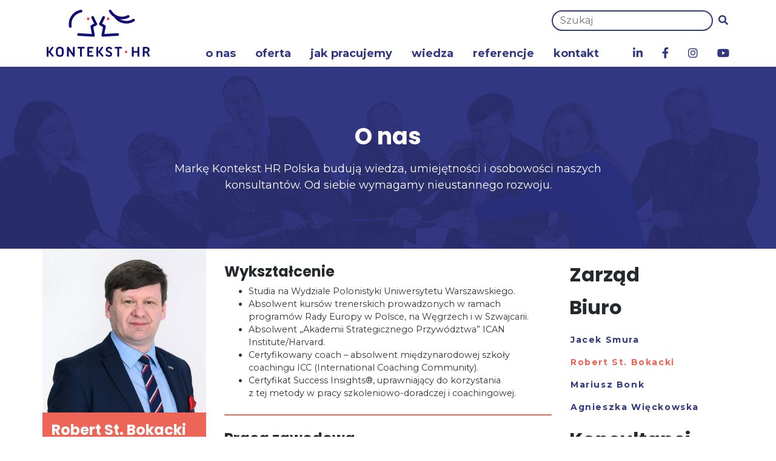

--- FILE ---
content_type: text/html; charset=UTF-8
request_url: https://konteksthr.pl/o-nas/robert-st-bokacki/
body_size: 96212
content:
<!DOCTYPE html>
<html lang="pl-PL">
<head>
    <!-- Global site tag (gtag.js) - Google Analytics -->
    <script async src="https://www.googletagmanager.com/gtag/js?id=UA-7628091-3"></script>
    <script>
        window.dataLayer = window.dataLayer || [];
        function gtag(){dataLayer.push(arguments);}
        gtag('js', new Date());
        gtag('config', 'UA-7628091-3');
    </script>
    <meta charset="UTF-8">
    <meta name="viewport" content="width=device-width, initial-scale=1">
    <meta http-equiv="X-UA-Compatible" content="IE=edge">
    <link rel="profile" href="http://gmpg.org/xfn/11">
    <link rel="pingback" href="https://konteksthr.pl/xmlrpc.php">
    <meta name='robots' content='index, follow, max-image-preview:large, max-snippet:-1, max-video-preview:-1' />

<!-- Google Tag Manager for WordPress by gtm4wp.com -->
<script data-cfasync="false" data-pagespeed-no-defer>
	var gtm4wp_datalayer_name = "dataLayer";
	var dataLayer = dataLayer || [];
</script>
<!-- End Google Tag Manager for WordPress by gtm4wp.com -->
	<!-- This site is optimized with the Yoast SEO plugin v26.7 - https://yoast.com/wordpress/plugins/seo/ -->
	<title>Robert St. Bokacki - Kontekst HR Polska</title>
	<link rel="canonical" href="https://konteksthr.pl/o-nas/robert-st-bokacki/" />
	<meta property="og:locale" content="pl_PL" />
	<meta property="og:type" content="article" />
	<meta property="og:title" content="Robert St. Bokacki - Kontekst HR Polska" />
	<meta property="og:url" content="https://konteksthr.pl/o-nas/robert-st-bokacki/" />
	<meta property="og:site_name" content="Kontekst HR Polska" />
	<meta property="article:publisher" content="https://www.facebook.com/KontekstHR/" />
	<meta property="article:modified_time" content="2019-04-26T08:58:53+00:00" />
	<meta property="og:image" content="https://konteksthr.pl/wp-content/uploads/2019/01/fbimage.png" />
	<meta property="og:image:width" content="1200" />
	<meta property="og:image:height" content="630" />
	<meta property="og:image:type" content="image/png" />
	<meta name="twitter:card" content="summary_large_image" />
	<script type="application/ld+json" class="yoast-schema-graph">{"@context":"https://schema.org","@graph":[{"@type":"WebPage","@id":"https://konteksthr.pl/o-nas/robert-st-bokacki/","url":"https://konteksthr.pl/o-nas/robert-st-bokacki/","name":"Robert St. Bokacki - Kontekst HR Polska","isPartOf":{"@id":"https://konteksthr.pl/#website"},"datePublished":"2019-02-24T05:44:14+00:00","dateModified":"2019-04-26T08:58:53+00:00","breadcrumb":{"@id":"https://konteksthr.pl/o-nas/robert-st-bokacki/#breadcrumb"},"inLanguage":"pl-PL","potentialAction":[{"@type":"ReadAction","target":["https://konteksthr.pl/o-nas/robert-st-bokacki/"]}]},{"@type":"BreadcrumbList","@id":"https://konteksthr.pl/o-nas/robert-st-bokacki/#breadcrumb","itemListElement":[{"@type":"ListItem","position":1,"name":"Home","item":"https://konteksthr.pl/"},{"@type":"ListItem","position":2,"name":"O nas","item":"https://konteksthr.pl/o-nas/"},{"@type":"ListItem","position":3,"name":"Robert St. Bokacki"}]},{"@type":"WebSite","@id":"https://konteksthr.pl/#website","url":"https://konteksthr.pl/","name":"Kontekst HR Polska","description":"Kontekst HR Polska jest firmą doradczo-szkoleniową o zasięgu międzynarodowym. Zwiększamy efektywność ludzi w biznesie.","publisher":{"@id":"https://konteksthr.pl/#organization"},"potentialAction":[{"@type":"SearchAction","target":{"@type":"EntryPoint","urlTemplate":"https://konteksthr.pl/?s={search_term_string}"},"query-input":{"@type":"PropertyValueSpecification","valueRequired":true,"valueName":"search_term_string"}}],"inLanguage":"pl-PL"},{"@type":"Organization","@id":"https://konteksthr.pl/#organization","name":"Kontekst HR Polska","url":"https://konteksthr.pl/","logo":{"@type":"ImageObject","inLanguage":"pl-PL","@id":"https://konteksthr.pl/#/schema/logo/image/","url":"https://konteksthr.pl/wp-content/uploads/2019/01/logo.svg","contentUrl":"https://konteksthr.pl/wp-content/uploads/2019/01/logo.svg","width":1,"height":1,"caption":"Kontekst HR Polska"},"image":{"@id":"https://konteksthr.pl/#/schema/logo/image/"},"sameAs":["https://www.facebook.com/KontekstHR/","https://www.instagram.com/konteksthr.pl/","https://pl.linkedin.com/company/konteksthr","https://www.youtube.com/channel/UCvZIrLYxv_6t4ElSTAyWtPg"]}]}</script>
	<!-- / Yoast SEO plugin. -->


<link rel='dns-prefetch' href='//fonts.googleapis.com' />
<link rel="alternate" title="oEmbed (JSON)" type="application/json+oembed" href="https://konteksthr.pl/wp-json/oembed/1.0/embed?url=https%3A%2F%2Fkonteksthr.pl%2Fo-nas%2Frobert-st-bokacki%2F" />
<link rel="alternate" title="oEmbed (XML)" type="text/xml+oembed" href="https://konteksthr.pl/wp-json/oembed/1.0/embed?url=https%3A%2F%2Fkonteksthr.pl%2Fo-nas%2Frobert-st-bokacki%2F&#038;format=xml" />
<style id='wp-img-auto-sizes-contain-inline-css' type='text/css'>
img:is([sizes=auto i],[sizes^="auto," i]){contain-intrinsic-size:3000px 1500px}
/*# sourceURL=wp-img-auto-sizes-contain-inline-css */
</style>
<style id='wp-emoji-styles-inline-css' type='text/css'>

	img.wp-smiley, img.emoji {
		display: inline !important;
		border: none !important;
		box-shadow: none !important;
		height: 1em !important;
		width: 1em !important;
		margin: 0 0.07em !important;
		vertical-align: -0.1em !important;
		background: none !important;
		padding: 0 !important;
	}
/*# sourceURL=wp-emoji-styles-inline-css */
</style>
<style id='wp-block-library-inline-css' type='text/css'>
:root{--wp-block-synced-color:#7a00df;--wp-block-synced-color--rgb:122,0,223;--wp-bound-block-color:var(--wp-block-synced-color);--wp-editor-canvas-background:#ddd;--wp-admin-theme-color:#007cba;--wp-admin-theme-color--rgb:0,124,186;--wp-admin-theme-color-darker-10:#006ba1;--wp-admin-theme-color-darker-10--rgb:0,107,160.5;--wp-admin-theme-color-darker-20:#005a87;--wp-admin-theme-color-darker-20--rgb:0,90,135;--wp-admin-border-width-focus:2px}@media (min-resolution:192dpi){:root{--wp-admin-border-width-focus:1.5px}}.wp-element-button{cursor:pointer}:root .has-very-light-gray-background-color{background-color:#eee}:root .has-very-dark-gray-background-color{background-color:#313131}:root .has-very-light-gray-color{color:#eee}:root .has-very-dark-gray-color{color:#313131}:root .has-vivid-green-cyan-to-vivid-cyan-blue-gradient-background{background:linear-gradient(135deg,#00d084,#0693e3)}:root .has-purple-crush-gradient-background{background:linear-gradient(135deg,#34e2e4,#4721fb 50%,#ab1dfe)}:root .has-hazy-dawn-gradient-background{background:linear-gradient(135deg,#faaca8,#dad0ec)}:root .has-subdued-olive-gradient-background{background:linear-gradient(135deg,#fafae1,#67a671)}:root .has-atomic-cream-gradient-background{background:linear-gradient(135deg,#fdd79a,#004a59)}:root .has-nightshade-gradient-background{background:linear-gradient(135deg,#330968,#31cdcf)}:root .has-midnight-gradient-background{background:linear-gradient(135deg,#020381,#2874fc)}:root{--wp--preset--font-size--normal:16px;--wp--preset--font-size--huge:42px}.has-regular-font-size{font-size:1em}.has-larger-font-size{font-size:2.625em}.has-normal-font-size{font-size:var(--wp--preset--font-size--normal)}.has-huge-font-size{font-size:var(--wp--preset--font-size--huge)}.has-text-align-center{text-align:center}.has-text-align-left{text-align:left}.has-text-align-right{text-align:right}.has-fit-text{white-space:nowrap!important}#end-resizable-editor-section{display:none}.aligncenter{clear:both}.items-justified-left{justify-content:flex-start}.items-justified-center{justify-content:center}.items-justified-right{justify-content:flex-end}.items-justified-space-between{justify-content:space-between}.screen-reader-text{border:0;clip-path:inset(50%);height:1px;margin:-1px;overflow:hidden;padding:0;position:absolute;width:1px;word-wrap:normal!important}.screen-reader-text:focus{background-color:#ddd;clip-path:none;color:#444;display:block;font-size:1em;height:auto;left:5px;line-height:normal;padding:15px 23px 14px;text-decoration:none;top:5px;width:auto;z-index:100000}html :where(.has-border-color){border-style:solid}html :where([style*=border-top-color]){border-top-style:solid}html :where([style*=border-right-color]){border-right-style:solid}html :where([style*=border-bottom-color]){border-bottom-style:solid}html :where([style*=border-left-color]){border-left-style:solid}html :where([style*=border-width]){border-style:solid}html :where([style*=border-top-width]){border-top-style:solid}html :where([style*=border-right-width]){border-right-style:solid}html :where([style*=border-bottom-width]){border-bottom-style:solid}html :where([style*=border-left-width]){border-left-style:solid}html :where(img[class*=wp-image-]){height:auto;max-width:100%}:where(figure){margin:0 0 1em}html :where(.is-position-sticky){--wp-admin--admin-bar--position-offset:var(--wp-admin--admin-bar--height,0px)}@media screen and (max-width:600px){html :where(.is-position-sticky){--wp-admin--admin-bar--position-offset:0px}}

/*# sourceURL=wp-block-library-inline-css */
</style><style id='global-styles-inline-css' type='text/css'>
:root{--wp--preset--aspect-ratio--square: 1;--wp--preset--aspect-ratio--4-3: 4/3;--wp--preset--aspect-ratio--3-4: 3/4;--wp--preset--aspect-ratio--3-2: 3/2;--wp--preset--aspect-ratio--2-3: 2/3;--wp--preset--aspect-ratio--16-9: 16/9;--wp--preset--aspect-ratio--9-16: 9/16;--wp--preset--color--black: #000000;--wp--preset--color--cyan-bluish-gray: #abb8c3;--wp--preset--color--white: #ffffff;--wp--preset--color--pale-pink: #f78da7;--wp--preset--color--vivid-red: #cf2e2e;--wp--preset--color--luminous-vivid-orange: #ff6900;--wp--preset--color--luminous-vivid-amber: #fcb900;--wp--preset--color--light-green-cyan: #7bdcb5;--wp--preset--color--vivid-green-cyan: #00d084;--wp--preset--color--pale-cyan-blue: #8ed1fc;--wp--preset--color--vivid-cyan-blue: #0693e3;--wp--preset--color--vivid-purple: #9b51e0;--wp--preset--gradient--vivid-cyan-blue-to-vivid-purple: linear-gradient(135deg,rgb(6,147,227) 0%,rgb(155,81,224) 100%);--wp--preset--gradient--light-green-cyan-to-vivid-green-cyan: linear-gradient(135deg,rgb(122,220,180) 0%,rgb(0,208,130) 100%);--wp--preset--gradient--luminous-vivid-amber-to-luminous-vivid-orange: linear-gradient(135deg,rgb(252,185,0) 0%,rgb(255,105,0) 100%);--wp--preset--gradient--luminous-vivid-orange-to-vivid-red: linear-gradient(135deg,rgb(255,105,0) 0%,rgb(207,46,46) 100%);--wp--preset--gradient--very-light-gray-to-cyan-bluish-gray: linear-gradient(135deg,rgb(238,238,238) 0%,rgb(169,184,195) 100%);--wp--preset--gradient--cool-to-warm-spectrum: linear-gradient(135deg,rgb(74,234,220) 0%,rgb(151,120,209) 20%,rgb(207,42,186) 40%,rgb(238,44,130) 60%,rgb(251,105,98) 80%,rgb(254,248,76) 100%);--wp--preset--gradient--blush-light-purple: linear-gradient(135deg,rgb(255,206,236) 0%,rgb(152,150,240) 100%);--wp--preset--gradient--blush-bordeaux: linear-gradient(135deg,rgb(254,205,165) 0%,rgb(254,45,45) 50%,rgb(107,0,62) 100%);--wp--preset--gradient--luminous-dusk: linear-gradient(135deg,rgb(255,203,112) 0%,rgb(199,81,192) 50%,rgb(65,88,208) 100%);--wp--preset--gradient--pale-ocean: linear-gradient(135deg,rgb(255,245,203) 0%,rgb(182,227,212) 50%,rgb(51,167,181) 100%);--wp--preset--gradient--electric-grass: linear-gradient(135deg,rgb(202,248,128) 0%,rgb(113,206,126) 100%);--wp--preset--gradient--midnight: linear-gradient(135deg,rgb(2,3,129) 0%,rgb(40,116,252) 100%);--wp--preset--font-size--small: 13px;--wp--preset--font-size--medium: 20px;--wp--preset--font-size--large: 36px;--wp--preset--font-size--x-large: 42px;--wp--preset--spacing--20: 0.44rem;--wp--preset--spacing--30: 0.67rem;--wp--preset--spacing--40: 1rem;--wp--preset--spacing--50: 1.5rem;--wp--preset--spacing--60: 2.25rem;--wp--preset--spacing--70: 3.38rem;--wp--preset--spacing--80: 5.06rem;--wp--preset--shadow--natural: 6px 6px 9px rgba(0, 0, 0, 0.2);--wp--preset--shadow--deep: 12px 12px 50px rgba(0, 0, 0, 0.4);--wp--preset--shadow--sharp: 6px 6px 0px rgba(0, 0, 0, 0.2);--wp--preset--shadow--outlined: 6px 6px 0px -3px rgb(255, 255, 255), 6px 6px rgb(0, 0, 0);--wp--preset--shadow--crisp: 6px 6px 0px rgb(0, 0, 0);}:where(.is-layout-flex){gap: 0.5em;}:where(.is-layout-grid){gap: 0.5em;}body .is-layout-flex{display: flex;}.is-layout-flex{flex-wrap: wrap;align-items: center;}.is-layout-flex > :is(*, div){margin: 0;}body .is-layout-grid{display: grid;}.is-layout-grid > :is(*, div){margin: 0;}:where(.wp-block-columns.is-layout-flex){gap: 2em;}:where(.wp-block-columns.is-layout-grid){gap: 2em;}:where(.wp-block-post-template.is-layout-flex){gap: 1.25em;}:where(.wp-block-post-template.is-layout-grid){gap: 1.25em;}.has-black-color{color: var(--wp--preset--color--black) !important;}.has-cyan-bluish-gray-color{color: var(--wp--preset--color--cyan-bluish-gray) !important;}.has-white-color{color: var(--wp--preset--color--white) !important;}.has-pale-pink-color{color: var(--wp--preset--color--pale-pink) !important;}.has-vivid-red-color{color: var(--wp--preset--color--vivid-red) !important;}.has-luminous-vivid-orange-color{color: var(--wp--preset--color--luminous-vivid-orange) !important;}.has-luminous-vivid-amber-color{color: var(--wp--preset--color--luminous-vivid-amber) !important;}.has-light-green-cyan-color{color: var(--wp--preset--color--light-green-cyan) !important;}.has-vivid-green-cyan-color{color: var(--wp--preset--color--vivid-green-cyan) !important;}.has-pale-cyan-blue-color{color: var(--wp--preset--color--pale-cyan-blue) !important;}.has-vivid-cyan-blue-color{color: var(--wp--preset--color--vivid-cyan-blue) !important;}.has-vivid-purple-color{color: var(--wp--preset--color--vivid-purple) !important;}.has-black-background-color{background-color: var(--wp--preset--color--black) !important;}.has-cyan-bluish-gray-background-color{background-color: var(--wp--preset--color--cyan-bluish-gray) !important;}.has-white-background-color{background-color: var(--wp--preset--color--white) !important;}.has-pale-pink-background-color{background-color: var(--wp--preset--color--pale-pink) !important;}.has-vivid-red-background-color{background-color: var(--wp--preset--color--vivid-red) !important;}.has-luminous-vivid-orange-background-color{background-color: var(--wp--preset--color--luminous-vivid-orange) !important;}.has-luminous-vivid-amber-background-color{background-color: var(--wp--preset--color--luminous-vivid-amber) !important;}.has-light-green-cyan-background-color{background-color: var(--wp--preset--color--light-green-cyan) !important;}.has-vivid-green-cyan-background-color{background-color: var(--wp--preset--color--vivid-green-cyan) !important;}.has-pale-cyan-blue-background-color{background-color: var(--wp--preset--color--pale-cyan-blue) !important;}.has-vivid-cyan-blue-background-color{background-color: var(--wp--preset--color--vivid-cyan-blue) !important;}.has-vivid-purple-background-color{background-color: var(--wp--preset--color--vivid-purple) !important;}.has-black-border-color{border-color: var(--wp--preset--color--black) !important;}.has-cyan-bluish-gray-border-color{border-color: var(--wp--preset--color--cyan-bluish-gray) !important;}.has-white-border-color{border-color: var(--wp--preset--color--white) !important;}.has-pale-pink-border-color{border-color: var(--wp--preset--color--pale-pink) !important;}.has-vivid-red-border-color{border-color: var(--wp--preset--color--vivid-red) !important;}.has-luminous-vivid-orange-border-color{border-color: var(--wp--preset--color--luminous-vivid-orange) !important;}.has-luminous-vivid-amber-border-color{border-color: var(--wp--preset--color--luminous-vivid-amber) !important;}.has-light-green-cyan-border-color{border-color: var(--wp--preset--color--light-green-cyan) !important;}.has-vivid-green-cyan-border-color{border-color: var(--wp--preset--color--vivid-green-cyan) !important;}.has-pale-cyan-blue-border-color{border-color: var(--wp--preset--color--pale-cyan-blue) !important;}.has-vivid-cyan-blue-border-color{border-color: var(--wp--preset--color--vivid-cyan-blue) !important;}.has-vivid-purple-border-color{border-color: var(--wp--preset--color--vivid-purple) !important;}.has-vivid-cyan-blue-to-vivid-purple-gradient-background{background: var(--wp--preset--gradient--vivid-cyan-blue-to-vivid-purple) !important;}.has-light-green-cyan-to-vivid-green-cyan-gradient-background{background: var(--wp--preset--gradient--light-green-cyan-to-vivid-green-cyan) !important;}.has-luminous-vivid-amber-to-luminous-vivid-orange-gradient-background{background: var(--wp--preset--gradient--luminous-vivid-amber-to-luminous-vivid-orange) !important;}.has-luminous-vivid-orange-to-vivid-red-gradient-background{background: var(--wp--preset--gradient--luminous-vivid-orange-to-vivid-red) !important;}.has-very-light-gray-to-cyan-bluish-gray-gradient-background{background: var(--wp--preset--gradient--very-light-gray-to-cyan-bluish-gray) !important;}.has-cool-to-warm-spectrum-gradient-background{background: var(--wp--preset--gradient--cool-to-warm-spectrum) !important;}.has-blush-light-purple-gradient-background{background: var(--wp--preset--gradient--blush-light-purple) !important;}.has-blush-bordeaux-gradient-background{background: var(--wp--preset--gradient--blush-bordeaux) !important;}.has-luminous-dusk-gradient-background{background: var(--wp--preset--gradient--luminous-dusk) !important;}.has-pale-ocean-gradient-background{background: var(--wp--preset--gradient--pale-ocean) !important;}.has-electric-grass-gradient-background{background: var(--wp--preset--gradient--electric-grass) !important;}.has-midnight-gradient-background{background: var(--wp--preset--gradient--midnight) !important;}.has-small-font-size{font-size: var(--wp--preset--font-size--small) !important;}.has-medium-font-size{font-size: var(--wp--preset--font-size--medium) !important;}.has-large-font-size{font-size: var(--wp--preset--font-size--large) !important;}.has-x-large-font-size{font-size: var(--wp--preset--font-size--x-large) !important;}
/*# sourceURL=global-styles-inline-css */
</style>

<style id='classic-theme-styles-inline-css' type='text/css'>
/*! This file is auto-generated */
.wp-block-button__link{color:#fff;background-color:#32373c;border-radius:9999px;box-shadow:none;text-decoration:none;padding:calc(.667em + 2px) calc(1.333em + 2px);font-size:1.125em}.wp-block-file__button{background:#32373c;color:#fff;text-decoration:none}
/*# sourceURL=/wp-includes/css/classic-themes.min.css */
</style>
<link rel='stylesheet' id='edsanimate-animo-css-css' href='https://konteksthr.pl/wp-content/plugins/animate-it/assets/css/animate-animo.css?ver=e02aba89e7b13c4ac813618db6dfb2b3&#038;nocache=1768963706' type='text/css' media='all' />
<link rel='stylesheet' id='nsc_bara_new_banner_css-css' href='https://konteksthr.pl/wp-content/nsc-bara-beautiful-cookie-banner-addon-files/cookieconsent-config/cookieconsent.nsc.css?ver=4.1.3-807758690&#038;nocache=1768963706' type='text/css' media='all' />
<link rel='stylesheet' id='contact-form-7-css' href='https://konteksthr.pl/wp-content/plugins/contact-form-7/includes/css/styles.css?ver=6.1.4&#038;nocache=1768963706' type='text/css' media='all' />
<link rel='stylesheet' id='wpsm_counter-font-awesome-front-css' href='https://konteksthr.pl/wp-content/plugins/counter-number-showcase/assets/css/font-awesome/css/font-awesome.min.css?ver=e02aba89e7b13c4ac813618db6dfb2b3&#038;nocache=1768963706' type='text/css' media='all' />
<link rel='stylesheet' id='wpsm_counter_bootstrap-front-css' href='https://konteksthr.pl/wp-content/plugins/counter-number-showcase/assets/css/bootstrap-front.css?ver=e02aba89e7b13c4ac813618db6dfb2b3&#038;nocache=1768963706' type='text/css' media='all' />
<link rel='stylesheet' id='wpsm_counter_column-css' href='https://konteksthr.pl/wp-content/plugins/counter-number-showcase/assets/css/counter-column.css?ver=e02aba89e7b13c4ac813618db6dfb2b3&#038;nocache=1768963706' type='text/css' media='all' />
<link rel='stylesheet' id='ppress-frontend-css' href='https://konteksthr.pl/wp-content/plugins/wp-user-avatar/assets/css/frontend.min.css?ver=3.1.15&#038;nocache=1768963706' type='text/css' media='all' />
<link rel='stylesheet' id='ppress-flatpickr-css' href='https://konteksthr.pl/wp-content/plugins/wp-user-avatar/assets/flatpickr/flatpickr.min.css?ver=3.1.15&#038;nocache=1768963706' type='text/css' media='all' />
<link rel='stylesheet' id='ppress-select2-css' href='https://konteksthr.pl/wp-content/plugins/wp-user-avatar/assets/select2/select2.min.css?ver=e02aba89e7b13c4ac813618db6dfb2b3&#038;nocache=1768963706' type='text/css' media='all' />
<link rel='stylesheet' id='ppv-public-css' href='https://konteksthr.pl/wp-content/plugins/document-emberdder/build/public.css?ver=2.0.3&#038;nocache=1768963706' type='text/css' media='all' />
<link rel='stylesheet' id='parent-style-css' href='https://konteksthr.pl/wp-content/themes/wp-bootstrap-starter/style.css?ver=e02aba89e7b13c4ac813618db6dfb2b3&#038;nocache=1768963706' type='text/css' media='all' />
<link rel='stylesheet' id='child-style-css' href='https://konteksthr.pl/wp-content/themes/konteksthr-2019/style.css?ver=1.0.0&#038;nocache=1768963706' type='text/css' media='all' />
<link rel='stylesheet' id='montserrat-css' href='https://fonts.googleapis.com/css?family=Montserrat%3A400%2C700&#038;subset=latin-ext&#038;nocache=1768963706' type='text/css' media='all' />
<link rel='stylesheet' id='poppins-css' href='https://fonts.googleapis.com/css?family=Poppins%3A400%2C700&#038;subset=latin-ext&#038;nocache=1768963706' type='text/css' media='all' />
<link rel='stylesheet' id='slick-carousel-css' href='https://konteksthr.pl/wp-content/themes/konteksthr-2019/slick-carousel/slick.css?nocache=1768963706' type='text/css' media='all' />
<link rel='stylesheet' id='slick-carousel-theme-css' href='https://konteksthr.pl/wp-content/themes/konteksthr-2019/slick-carousel/slick-theme.css?nocache=1768963706' type='text/css' media='all' />
<link rel='stylesheet' id='wp-bootstrap-starter-bootstrap-css-css' href='https://konteksthr.pl/wp-content/themes/wp-bootstrap-starter/inc/assets/css/bootstrap.min.css?ver=e02aba89e7b13c4ac813618db6dfb2b3&#038;nocache=1768963706' type='text/css' media='all' />
<link rel='stylesheet' id='wp-bootstrap-starter-fontawesome-cdn-css' href='https://konteksthr.pl/wp-content/themes/wp-bootstrap-starter/inc/assets/css/fontawesome.min.css?ver=e02aba89e7b13c4ac813618db6dfb2b3&#038;nocache=1768963706' type='text/css' media='all' />
<link rel='stylesheet' id='wp-bootstrap-starter-style-css' href='https://konteksthr.pl/wp-content/themes/konteksthr-2019/style.css?ver=e02aba89e7b13c4ac813618db6dfb2b3&#038;nocache=1768963706' type='text/css' media='all' />
<link rel='stylesheet' id='cf7cf-style-css' href='https://konteksthr.pl/wp-content/plugins/cf7-conditional-fields/style.css?ver=2.6.7&#038;nocache=1768963706' type='text/css' media='all' />
<link rel='stylesheet' id='wp-featherlight-css' href='https://konteksthr.pl/wp-content/plugins/wp-featherlight/css/wp-featherlight.min.css?ver=1.3.4&#038;nocache=1768963706' type='text/css' media='all' />
<script id='nsc_bar_get_dataLayer_banner_init_script' nowprocket data-pagespeed-no-defer data-cfasync data-no-optimize='1' data-no-defer='1' type='text/javascript'>!function(e,o,n,s){const c={"wymagane":{"value":"allow","defaultValue":"allow"},"analityczne":{"value":"deny","defaultValue":"deny"},"reklamowe":{"value":"deny","defaultValue":"deny"},"marketingowe":{"value":"deny","defaultValue":"deny"}},i="dataLayer",t=Object.keys(c),a={event:"beautiful_cookie_consent_initialized"};for(let e=0;e<t.length;e++)a[t[e]]=d(t[e],"newBanner")||c[t[e]].defaultValue,"dismiss"===a[t[e]]&&(a[t[e]]="allow");function d(e,o){if("newBanner"!==o)return l(e);let n=l("bcbconsent");return n?(n=decodeURIComponent(n),n?(n=JSON.parse(n),n?!0===n.categories.includes(e)?"allow":"deny":(console.warn("cookie not found 3"),!1)):(console.warn("cookie not found 2"),!1)):(console.warn("cookie not found 1"),!1)}function l(e){return document.cookie.match("(^|;)\\s*"+e+"\\s*=\\s*([^;]+)")?.pop()||""}window[i]=window[i]||[],window[i].push(a)}();</script><script type="text/javascript" src="https://konteksthr.pl/wp-includes/js/jquery/jquery.min.js?ver=3.7.1&amp;nocache=1768963706" id="jquery-core-js"></script>
<script type="text/javascript" src="https://konteksthr.pl/wp-includes/js/jquery/jquery-migrate.min.js?ver=3.4.1&amp;nocache=1768963706" id="jquery-migrate-js"></script>
<script type="text/javascript" id="nsc_bara_gtm_loader_js-js-before">
/* <![CDATA[ */
var nsc_bara_php_gtm_vars = {"gtm_id": "GTM-PMBZB7KJ","dataLayerName":"dataLayer","gtmHostname":"www.googletagmanager.com","gtmUrl":""};
//# sourceURL=nsc_bara_gtm_loader_js-js-before
/* ]]> */
</script>
<script type="text/javascript" src="https://konteksthr.pl/wp-content/plugins/beautiful-and-responsive-cookie-consent-addon/public/js/nscGTM.js?ver=4.1.3&amp;nocache=1768963706" id="nsc_bara_gtm_loader_js-js"></script>
<script type="text/javascript" src="https://konteksthr.pl/wp-content/plugins/wp-user-avatar/assets/flatpickr/flatpickr.min.js?ver=e02aba89e7b13c4ac813618db6dfb2b3&amp;nocache=1768963706" id="ppress-flatpickr-js"></script>
<script type="text/javascript" src="https://konteksthr.pl/wp-content/plugins/wp-user-avatar/assets/select2/select2.min.js?ver=e02aba89e7b13c4ac813618db6dfb2b3&amp;nocache=1768963706" id="ppress-select2-js"></script>
<script type="text/javascript" src="https://konteksthr.pl/wp-content/plugins/document-emberdder/build/public.js?ver=2.0.3&amp;nocache=1768963706" id="ppv-public-js"></script>
<link rel="https://api.w.org/" href="https://konteksthr.pl/wp-json/" /><link rel="alternate" title="JSON" type="application/json" href="https://konteksthr.pl/wp-json/wp/v2/pages/13345" /><link rel="EditURI" type="application/rsd+xml" title="RSD" href="https://konteksthr.pl/xmlrpc.php?rsd" />

<link rel='shortlink' href='https://konteksthr.pl/?p=13345' />

<!-- Google Tag Manager for WordPress by gtm4wp.com -->
<!-- GTM Container placement set to automatic -->
<script data-cfasync="false" data-pagespeed-no-defer>
	var dataLayer_content = {"pagePostType":"page","pagePostType2":"single-page","pagePostAuthor":"Kontekst HR Polska"};
	dataLayer.push( dataLayer_content );
</script>
<script data-cfasync="false" data-pagespeed-no-defer>
(function(w,d,s,l,i){w[l]=w[l]||[];w[l].push({'gtm.start':
new Date().getTime(),event:'gtm.js'});var f=d.getElementsByTagName(s)[0],
j=d.createElement(s),dl=l!='dataLayer'?'&l='+l:'';j.async=true;j.src=
'//www.googletagmanager.com/gtm.js?id='+i+dl;f.parentNode.insertBefore(j,f);
})(window,document,'script','dataLayer','GTM-PMBZB7KJ');
</script>
<!-- End Google Tag Manager for WordPress by gtm4wp.com --><link rel="pingback" href="https://konteksthr.pl/xmlrpc.php">    <style type="text/css">
        #page-sub-header { background: #fff; }
    </style>
    	<style type="text/css">
			.site-title,
		.site-description {
			position: absolute;
			clip: rect(1px, 1px, 1px, 1px);
		}
		</style>
	<link rel="icon" href="https://konteksthr.pl/wp-content/uploads/2019/01/cropped-favicon-32x32.png" sizes="32x32" />
<link rel="icon" href="https://konteksthr.pl/wp-content/uploads/2019/01/cropped-favicon-192x192.png" sizes="192x192" />
<link rel="apple-touch-icon" href="https://konteksthr.pl/wp-content/uploads/2019/01/cropped-favicon-180x180.png" />
<meta name="msapplication-TileImage" content="https://konteksthr.pl/wp-content/uploads/2019/01/cropped-favicon-270x270.png" />



    <!-- Preload Google Fonts or self-hosted fonts -->
    <link rel="preconnect" href="https://fonts.googleapis.com" crossorigin>
    <link rel="preconnect" href="https://fonts.gstatic.com" crossorigin>
    <link rel="preload" as="style" href="https://fonts.googleapis.com/css2?family=Inter:wght@400;700&display=swap">
    <link rel="stylesheet" href="https://fonts.googleapis.com/css2?family=Inter:wght@400;700&display=swap" media="all">
    <noscript><link rel="stylesheet" href="https://fonts.googleapis.com/css2?family=Inter:wght@400;700&display=swap"></noscript>


    
    <meta name="google-site-verification" content="PLMYOp61ZitUtKXDaASkVek_IaZT0UzTA27FZuNVbzM" />
</head>

<body class="wp-singular page-template page-template-page-template-o-nas-osoba page-template-page-template-o-nas-osoba-php page page-id-13345 page-child parent-pageid-28 wp-theme-wp-bootstrap-starter wp-child-theme-konteksthr-2019 wp-featherlight-captions group-blog">
<div id="page" class="site">
	<a class="skip-link screen-reader-text" href="#content">Skip to content</a>
    
	<header id="masthead" class="site-header navbar-static-top py-xl-2 sticky-top navbar-light" role="banner">
        <div class="container header-container px-0">
            <!-- <div class="d-xl-none col-12 col-xl-8">
                <div class="input-group align-items-center">
                    <img src="" alt="">
                </div>
            </div> -->

            <nav class="navbar navbar-expand-xl p-0">
                <div class="navbar-brand pt-2 pb-2">
                                            <a href="https://konteksthr.pl/">
                            <img class=" animated wiggle duration1 eds-on-hover " src="https://konteksthr.pl/wp-content/uploads/2019/01/logo.svg" alt="Kontekst HR Polska">
                        </a>
                                    </div>

                <div class="search-menu-container">
                    <form role="search" method="get" class="search-form d-none d-xl-block" action="https://konteksthr.pl/">
    <div class="row justify-content-end align-items-center">
        <!-- <div class="col-12 col-xl-8">
            <div class="input-group align-items-center">
                <img class="position-absolute" src="" alt="">
            </div>
        </div> -->
        <div class="col-12 col-xl-4">
            <div class="input-group align-items-center">
                <input type="search" class="search-field form-control" placeholder="Szukaj" required value="" name="s">
                <div class="input-group-append">
                    <span class="input-group-text my-input-group-text">
                        <button type="submit" class="search-submit my-search-submit btn btn-default"><i class="fas fa-search"></i></button>
                    </span>
                </div>
            </div>
        </div>
    </div>
</form>




                    <button class="navbar-toggler" type="button" data-toggle="collapse" data-target="#main-nav" aria-controls="" aria-expanded="false" aria-label="Toggle navigation">
                        <span class="navbar-toggler-icon"></span>
                    </button>

                    <div id="main-nav" class="collapse navbar-collapse justify-content-end"><ul id="menu-menu-1" class="navbar-nav"><li itemscope="itemscope" itemtype="https://www.schema.org/SiteNavigationElement" id="menu-item-53" class="menu-item menu-item-type-post_type menu-item-object-page current-page-ancestor menu-item-53 nav-item"><a title="O&nbsp;nas" href="https://konteksthr.pl/o-nas/" class="nav-link">O&nbsp;nas</a></li>
<li itemscope="itemscope" itemtype="https://www.schema.org/SiteNavigationElement" id="menu-item-54" class="menu-item menu-item-type-post_type menu-item-object-page menu-item-54 nav-item"><a title="Oferta" href="https://konteksthr.pl/oferta/" class="nav-link">Oferta</a></li>
<li itemscope="itemscope" itemtype="https://www.schema.org/SiteNavigationElement" id="menu-item-18462" class="menu-item menu-item-type-post_type menu-item-object-page menu-item-18462 nav-item"><a title="Jak pracujemy" href="https://konteksthr.pl/jak-pracujemy/" class="nav-link">Jak pracujemy</a></li>
<li itemscope="itemscope" itemtype="https://www.schema.org/SiteNavigationElement" id="menu-item-57" class="menu-item menu-item-type-post_type menu-item-object-page menu-item-57 nav-item"><a title="Wiedza" href="https://konteksthr.pl/wiedza/" class="nav-link">Wiedza</a></li>
<li itemscope="itemscope" itemtype="https://www.schema.org/SiteNavigationElement" id="menu-item-18463" class="menu-item menu-item-type-post_type menu-item-object-page menu-item-18463 nav-item"><a title="Referencje" href="https://konteksthr.pl/referencje/" class="nav-link">Referencje</a></li>
<li itemscope="itemscope" itemtype="https://www.schema.org/SiteNavigationElement" id="menu-item-52" class="menu-item menu-item-type-post_type menu-item-object-page menu-item-52 nav-item"><a title="Kontakt" href="https://konteksthr.pl/kontakt/" class="nav-link">Kontakt</a></li>
<li itemscope="itemscope" itemtype="https://www.schema.org/SiteNavigationElement" id="menu-item-59" class="menu-item menu-item-type-custom menu-item-object-custom menu-item-59 nav-item"><a href="https://pl.linkedin.com/company/konteksthr" class="nav-link"><i class="fab fa-linkedin-in"></i></a></li>
<li itemscope="itemscope" itemtype="https://www.schema.org/SiteNavigationElement" id="menu-item-60" class="menu-item menu-item-type-custom menu-item-object-custom menu-item-60 nav-item"><a href="https://www.facebook.com/KontekstHR/" class="nav-link"><i class="fab fa-facebook-f"></i></a></li>
<li itemscope="itemscope" itemtype="https://www.schema.org/SiteNavigationElement" id="menu-item-61" class="menu-item menu-item-type-custom menu-item-object-custom menu-item-61 nav-item"><a href="https://www.instagram.com/konteksthr.pl/" class="nav-link"><i class="fab fa-instagram"></i></a></li>
<li itemscope="itemscope" itemtype="https://www.schema.org/SiteNavigationElement" id="menu-item-62" class="menu-item menu-item-type-custom menu-item-object-custom menu-item-62 nav-item"><a href="https://www.youtube.com/user/KontekstHR" class="nav-link"><i class="fab fa-youtube"></i></a></li>
</ul></div>                </div>
            </nav>
        </div>
    </header><!-- #masthead -->

    <div style="z-index: 100000;" class="modal fade" id="menu-mobile" tabindex="-1" role="dialog" aria-labelledby="menu-mobile-title" aria-hidden="true">
        <div class="modal-dialog" role="document">
            <div class="modal-content">
                <div class="modal-header">
                    <h5 class="modal-title" id="menu-mobile-title">Menu</h5>
                    <button type="button" class="close" data-dismiss="modal" aria-label="Zamknij">
                        <span aria-hidden="true">&times;</span>
                    </button>
                </div>
                <div class="modal-body">
                    <div id="main-nav" class="collapse show navbar-collapse"><ul id="menu-menu-2" class="navbar-nav"><li itemscope="itemscope" itemtype="https://www.schema.org/SiteNavigationElement" class="menu-item menu-item-type-post_type menu-item-object-page current-page-ancestor menu-item-53 nav-item"><a title="O&nbsp;nas" href="https://konteksthr.pl/o-nas/" class="nav-link">O&nbsp;nas</a></li>
<li itemscope="itemscope" itemtype="https://www.schema.org/SiteNavigationElement" class="menu-item menu-item-type-post_type menu-item-object-page menu-item-54 nav-item"><a title="Oferta" href="https://konteksthr.pl/oferta/" class="nav-link">Oferta</a></li>
<li itemscope="itemscope" itemtype="https://www.schema.org/SiteNavigationElement" class="menu-item menu-item-type-post_type menu-item-object-page menu-item-18462 nav-item"><a title="Jak pracujemy" href="https://konteksthr.pl/jak-pracujemy/" class="nav-link">Jak pracujemy</a></li>
<li itemscope="itemscope" itemtype="https://www.schema.org/SiteNavigationElement" class="menu-item menu-item-type-post_type menu-item-object-page menu-item-57 nav-item"><a title="Wiedza" href="https://konteksthr.pl/wiedza/" class="nav-link">Wiedza</a></li>
<li itemscope="itemscope" itemtype="https://www.schema.org/SiteNavigationElement" class="menu-item menu-item-type-post_type menu-item-object-page menu-item-18463 nav-item"><a title="Referencje" href="https://konteksthr.pl/referencje/" class="nav-link">Referencje</a></li>
<li itemscope="itemscope" itemtype="https://www.schema.org/SiteNavigationElement" class="menu-item menu-item-type-post_type menu-item-object-page menu-item-52 nav-item"><a title="Kontakt" href="https://konteksthr.pl/kontakt/" class="nav-link">Kontakt</a></li>
<li itemscope="itemscope" itemtype="https://www.schema.org/SiteNavigationElement" class="menu-item menu-item-type-custom menu-item-object-custom menu-item-59 nav-item"><a href="https://pl.linkedin.com/company/konteksthr" class="nav-link"><i class="fab fa-linkedin-in"></i></a></li>
<li itemscope="itemscope" itemtype="https://www.schema.org/SiteNavigationElement" class="menu-item menu-item-type-custom menu-item-object-custom menu-item-60 nav-item"><a href="https://www.facebook.com/KontekstHR/" class="nav-link"><i class="fab fa-facebook-f"></i></a></li>
<li itemscope="itemscope" itemtype="https://www.schema.org/SiteNavigationElement" class="menu-item menu-item-type-custom menu-item-object-custom menu-item-61 nav-item"><a href="https://www.instagram.com/konteksthr.pl/" class="nav-link"><i class="fab fa-instagram"></i></a></li>
<li itemscope="itemscope" itemtype="https://www.schema.org/SiteNavigationElement" class="menu-item menu-item-type-custom menu-item-object-custom menu-item-62 nav-item"><a href="https://www.youtube.com/user/KontekstHR" class="nav-link"><i class="fab fa-youtube"></i></a></li>
</ul></div>                </div>
            </div>
        </div>
    </div>

	<div id="content" class="site-content py-0">
		<div class="container-fluid px-0 wrapper-main">
			<div class="row mx-0 justify-content-center">
                
	<section id="primary" class="content-area col-sm-12">
		<main id="main" class="site-main" role="main">

			
<article id="post-13345" class="post-13345 page type-page status-publish hentry">
	    
	<div class="entry-content mt-0">

		<section id="osoba" class="o-nas">
			<div class="container bg-white">

				<div class="row justify-content-center align-items-stretch">
					
					<div class="osoba col-12 col-md-6 col-xl-3 order-1 order-md-1 order-xl-1">

						<div class="pracownik text-center element-1"><picture><source srcset="https://konteksthr.pl/wp-content/uploads/2019/04/zespol-robert-bokacki-2x.webp 2x" /><img class="w-100" src="https://konteksthr.pl/wp-content/uploads/2019/04/zespol-robert-bokacki-2x.webp" alt="Robert St. Bokacki" /></picture><div class="cover"><div class="start"><h4 class="name">Robert St. Bokacki</h4><small class="position d-block">Wiceprezes Zarządu Kontekst HR Polska / CEO</small></div><div class="end"><div><a href="https://konteksthr.pl/o-nas/robert-st-bokacki/"><small class="link poznaj"><i class="fas fa-handshake fa-lg"></i> Poznaj mnie</small></a></div><div><a href="https://konteksthr.pl/author/robert/"><small class="link wpisy"><i class="far fa-file-alt fa-lg"></i> Moje&nbsp;wpisy na&nbsp;blogu</small></a></div><div><a href="https://www.youtube.com/playlist?list=PL6jsUFybhQMZN8wMxhSUzcbmh3s8rADk0" target="_blank"><small class="link filmy"><i class="fas fa-film fa-lg"></i> Zobacz moje&nbsp;filmy</small></a></div></div></div></div>						
													<div class="quotation navy-blue">
								<h4 class="heading mt-2">Jeśli chcesz czegoś więcej, musisz najpierw stać się kimś więcej.</h4>
																	<small>Johann Wolfgang von Goethe</small>
															</div>
						
						<section id="wpisy-ostatnie">
							<div class="wpis text-left element-1"><small class="date">4 kwietnia 2025</small><h4 class="title" title="Współpraca się opłaca. Dlaczego współpraca może być źródłem sukcesów firmy w&nbsp;dobie AI?"><a href="https://konteksthr.pl/wspolpraca-sie-oplaca/">Współpraca się opłaca. Dlaczego współpraca może być źródłem sukcesów firmy w&nbsp;dobie AI?</a></h4><small class="excerpt">Współpraca w&nbsp;organizacji to&nbsp;fundament efektywnego funkcjonowania każdej firmy. W&nbsp;dobie dynamicznych [...]</small><small class="author"><span class="d-flex align-items-center"><a class="d-flex align-items-center" href="https://konteksthr.pl/author/robert/"><img data-del="avatar" alt='' src='https://konteksthr.pl/wp-content/uploads/2019/04/zespol-robert-bokacki-2x-150x150.jpg' class='avatar pp-user-avatar avatar-96 photo ' height='96' width='96'/>Robert St. Bokacki</a></span></small></div>						</section>
						
													<div class="bottom d-none d-xl-block">
								<picture>
									<source srcset="https://konteksthr.pl/wp-content/uploads/2019/04/o-nas-osoba-pasje-robert-bokacki-2x.webp 2x" />
									<img src="https://konteksthr.pl/wp-content/uploads/2019/04/o-nas-osoba-pasje-robert-bokacki-2x.webp" alt="Robert St. Bokacki" />
								</picture>
							</div>
						
					</div>

					<div class="col-12 col-md-12 col-xl-6 order-2 order-md-3 order-xl-2">
													<div class="sekcja py-4">
								<h4 class="title pt-0">Wykształcenie</h4>
								<div class="description mb-0 small">
									<ul>
<li>Studia na&nbsp;Wydziale Polonistyki Uniwersytetu Warszawskiego.</li>
<li>Absolwent kursów trenerskich prowadzonych w&nbsp;ramach programów Rady Europy w&nbsp;Polsce, na&nbsp;Węgrzech i&nbsp;w&nbsp;Szwajcarii.</li>
<li>Absolwent „Akademii Strategicznego Przywództwa” ICAN Institute/Harvard.</li>
<li>Certyfikowany coach – absolwent międzynarodowej szkoły coachingu ICC (International Coaching Community).</li>
<li>Certyfikat Success Insights®, uprawniający do&nbsp;korzystania z&nbsp;tej&nbsp;metody w&nbsp;pracy szkoleniowo-doradczej i&nbsp;coachingowej.</li>
</ul>
								</div>
							</div>
																			<div class="sekcja py-4">
								<h4 class="title pt-0">Praca zawodowa</h4>
								<div class="description mb-0 small">
									<p>Swoje pierwsze kroki stawiał jako menadżer w&nbsp;sektorze pozarządowym, w&nbsp;latach 1993-99 opracowując i&nbsp;wdrażając m.in.&nbsp;systemy szkolenia kadr kierowniczych, budowania rozwoju i&nbsp;zarządzania zmianami. Od&nbsp;1998 roku, przez&nbsp;następne pięć lat na&nbsp;stałe współpracował z&nbsp;czołowymi firmami doradczo-szkoleniowymi, zajmując się tworzeniem i&nbsp;realizacją programów szkoleniowych oraz&nbsp;doradztwem dla kadr menedżerskich i&nbsp;handlowych.</p>
<p>Prowadził również szkolenia w&nbsp;ramach Programu Narodów Zjednoczonych ds.&nbsp;Rozwoju (UNDP). Obecnie jest także doradcą sektora pozarządowego i&nbsp;autorem publikacji z&nbsp;tego zakresu.</p>
<p>Prelegent podczas organizowanych przez&nbsp;Instytut Zarządzania ogólnopolskich konferencji „KADRY”, seminariów Brytyjsko-Polskiej Izby Handlowej, Polskiego Stowarzyszenia Zarządzania Kadrami (PSZK) i&nbsp;wielu innych.</p>
<p>Autor wielu artykułów o&nbsp;przywództwie, zarządzaniu, motywowaniu, sprzedaży i&nbsp;rozwoju osobistym. Publikuje m.in.&nbsp;w&nbsp;„Personelu i&nbsp;Zarządzaniu”, „Personelu Plus” i&nbsp;„Beneficie”.</p>
								</div>
							</div>
																			<div class="sekcja py-4">
								<h4 class="title pt-0">W&nbsp;Kontekst HR</h4>
								<div class="description mb-0 small">
									<p>Od&nbsp;2003 roku wiceprezes zarządu i&nbsp;konsultant w&nbsp;Kontekst HR International Group. W&nbsp;latach 2006 &#8211; 2008 koordynował wdrożenie projektów zagranicznych firmy na&nbsp;terenie Ukrainy i&nbsp;Rosji. Rok później został dyrektorem ds.&nbsp;sprzedaży, a&nbsp;od&nbsp;grudnia 2010&nbsp;r. dyrektorem generalnym (CEO) Kontekst HR Polska.</p>
<p>Jest autorem projektów szkoleniowych i&nbsp;konsultingowych Kontekst HR z&nbsp;zakresu: przywództwa, przywództwa inspiracyjnego i&nbsp;charyzmatycznego, języka przywództwa, kierowania ludźmi, motywowania, zarządzania zmianami, zarządzania retencją pracowników, zarządzania przez&nbsp;cele, planowania średnio- i&nbsp;długookresowego, zarządzania zespołem, rozwiązywania problemów, kreatywnego myślenia, języka inspiracyjnego, oceny pracownika, coachingu, negocjacji, obsługi klienta, zarządzania czasem, zarządzania projektami, szkolenia trenerów, prezentacji i&nbsp;wystąpień publicznych, sprzedaży i&nbsp;wielu innych.</p>
<p>Autor książek: „Human Management, czyli jak kierować ludźmi po… ludzku”, „LEADERSHIP TOOLBOX. Ludzki kontekst przywództwa”, &#8220;LEADERSHIP TOOLBOX. Narzędzia nowoczesnego menedżera&#8221;.</p>
								</div>
							</div>
																			<div class="sekcja py-4">
								<h4 class="title pt-0">Projekty zrealizowane dla Kontekst HR</h4>
								<div class="description mb-0 small">
									<p>Jako konsultant i&nbsp;coach współpracował z&nbsp;ponad 100. organizacjami w&nbsp;Polsce i&nbsp;za&nbsp;granicą, w&nbsp;tym m.in.&nbsp;z: Philips, Toyota, 3M, Euronet, Sygma Bank, GlaxoSmithKline, Biomed, Nivea, Mondelez, Nestle, Unilever, Hortex, Gemalto, International Paper, Sulzer Chemtech, Heesung, Sitech, Jabil, Dovista, Ceva Logistics, BASF, Infosys BPO, Aspen, Sodexo, Danone, ISS, Intermarche, Axtone, PwC, Ernst&amp;Young, Wojskowe Centrum Edukacji Obywatelskiej, Ministerstwo Obrony Narodowej, Centrum Medyczne ŻELAZNA, Amcor, Anwil, Asseco, Auchan, Deloitte, DCT Gdańsk, DPD, EMC Instytut Medyczny, Grupa PCC, Kinguin, Mann + Hummel FTP, Narodowe Centrum Badań i&nbsp;Rozwoju, Neonet, OSM Piątnica, Paroc, Polska Grupa Energetyczna, PPG, Santander, Signify, Ultimo, Vision Express.</p>
								</div>
							</div>
																			<div class="sekcja py-4">
								<h4 class="title pt-0">Klienci o&nbsp;mnie</h4>
								<div class="description mb-0 small">
									<p>Drugiego dnia uczestnicy mówili, że&nbsp;zajęcia Roberta były świetne. Ja&nbsp;znów odczułam na&nbsp;własnej skórze, że&nbsp;zdecydowanie atmosfera się polepszyła i&nbsp;było to&nbsp;na&nbsp;pewno Waszą zasługą. Dokonaliście niemałego cudu w&nbsp;mocno trudnym dla nas temacie. </p>
<p>Podziwiam charyzmę Roberta Bokackiego. Niesamowity człowiek.</p>
<p>Kolejne świetne szkolenie poparte wieloma przykładami z&nbsp;życia wziętymi i&nbsp;anegdotami.</p>
<p>Bardzo fajne było to, że&nbsp;mimo częstych wielowątkowości wypowiedzi, trener nigdy nie&nbsp;gubił wątku.</p>
<p>Doskonały mówca i&nbsp;coach! Podaje przykłady poparte własnym doświadczeniem. Dzięki Robertowi i&nbsp;jego pracy świat jest zdecydowanie lepszy. Dziękuję!</p>
<p>Dużo pozytywnej energii. Tak&nbsp;trzymać!</p>
<p>Genialna postawa, duży respekt, jeżeli chodzi o&nbsp;wiedzę i&nbsp;postawę oraz&nbsp;umiejętności.</p>
								</div>
							</div>
																			<div class="sekcja py-4">
								<h4 class="title pt-0">Pasje</h4>
								<div class="description mb-0 small">
									<p>Namiętny czytelnik i&nbsp;kolekcjoner książek (wspólnie z&nbsp;żoną ma&nbsp;ich ponad 10.000) z&nbsp;zakresu teorii i&nbsp;historii literatury, historii idei oraz&nbsp;historii powszechnej i&nbsp;Polski, psychologii, pedagogiki i&nbsp;zarządzania. Był współtwórcą i&nbsp;szefem polskiego oddziału Polsko-Holenderskiej Fundacji Przyjaciół, a&nbsp;także członkiem Rady Fundacji &#8220;Dom Zośki&#8221;.</p>
								</div>
							</div>
											</div>

					<div class="col-12 col-md-6 col-xl-3 order-3 order-md-2 order-xl-3 px-0">
						<section id="sidebar-right" class="widget widget_categories mb-0 pt-0 pb-4 py-md-4"><h3 class="widget-title zarzad mt-0">Zarząd</h3><h3 class="widget-title konsultanci mt-3">Konsultanci</h3><h3 class="widget-title biuro mt-3">Biuro</h3><ul class="nav flex-column sidebar-right"><li class="nav-item"><a href="https://konteksthr.pl/o-nas/jacek-smura/" class="nav-link">Jacek Smura</a></li><li class="nav-item"><a href="https://konteksthr.pl/o-nas/robert-st-bokacki/" class="nav-link">Robert St. Bokacki</a></li><li class="nav-item"><a href="https://konteksthr.pl/o-nas/mariusz-bonk/" class="nav-link">Mariusz Bonk</a></li><li class="nav-item"><a href="https://konteksthr.pl/o-nas/agnieszka-wieckowska/" class="nav-link">Agnieszka Więckowska</a></li><li class="nav-item"><a href="https://konteksthr.pl/o-nas/anna-filipow/" class="nav-link">Anna Filipow</a></li><li class="nav-item"><a href="https://konteksthr.pl/o-nas/ewa-predka/" class="nav-link">Ewa Prędka</a></li><li class="nav-item"><a href="https://konteksthr.pl/o-nas/katarzyna-przygocka-haraszczak/" class="nav-link">Katarzyna Przygocka-Haraszczak</a></li><li class="nav-item"><a href="https://konteksthr.pl/o-nas/tomasz-kosior/" class="nav-link">Tomasz Kosior</a></li><li class="nav-item"><a href="https://konteksthr.pl/o-nas/anna-stucky/" class="nav-link">Anna Stucky</a></li><li class="nav-item"><a href="https://konteksthr.pl/o-nas/biuro/" class="nav-link">Jarosław Więckowski</a></li><li class="nav-item"><a href="https://konteksthr.pl/o-nas/biuro/" class="nav-link">Kama Bokacka</a></li><li class="nav-item"><a href="https://konteksthr.pl/o-nas/biuro/" class="nav-link">Anna Fabisiak</a></li></ul></section>					</div>

				</div>

			</div>
		</section>

			</div><!-- .entry-content -->

</article><!-- #post-## -->

		</main><!-- #main -->
	</section><!-- #primary -->




<div class="container-fluid px-0">
	<section id="wyslij-zapytanie-ofertowe" class="my-0 py-4 text-center">
		<div class="container">
			<div class="row d-flex justify-content-center align-items-center">
				<div class="col-12 col-md-6 col-xl-5">
					<h2 class="title mb-3 mb-md-0 pb-0">Wyślij zapytanie ofertowe</h2>
				</div>
				<div class="col-12 col-md-6 col-xl-5">
					<a href="https://konteksthr.pl/kontakt/">
						<button class="btn btn-default my-button navy-blue-on-hover">Wypełnij formularz</button>
					</a>
					<picture>
						<source srcset="https://konteksthr.pl/wp-content/uploads/2019/02/ico-paperplane-2x.png 2x" />
						<img class="paperplane" src="https://konteksthr.pl/wp-content/uploads/2019/02/ico-paperplane-2x.png" alt="Kontekst HR Polska" />
					</picture>
				</div>
			</div>
		</div>
	</section>
	<section id="newsletter" class="my-0 py-5">
		<div class="container px-0">
			<h1 class="title mb-4 pb-0 text-center">Newsletter</h1>
			<div class="formularz p-5">
				
<div class="wpcf7 no-js" id="wpcf7-f9067-o1" lang="pl-PL" dir="ltr" data-wpcf7-id="9067">
<div class="screen-reader-response"><p role="status" aria-live="polite" aria-atomic="true"></p> <ul></ul></div>
<form action="/o-nas/robert-st-bokacki/#wpcf7-f9067-o1" method="post" class="wpcf7-form init" aria-label="Formularz kontaktowy" novalidate="novalidate" data-status="init">
<fieldset class="hidden-fields-container"><input type="hidden" name="_wpcf7" value="9067" /><input type="hidden" name="_wpcf7_version" value="6.1.4" /><input type="hidden" name="_wpcf7_locale" value="pl_PL" /><input type="hidden" name="_wpcf7_unit_tag" value="wpcf7-f9067-o1" /><input type="hidden" name="_wpcf7_container_post" value="0" /><input type="hidden" name="_wpcf7_posted_data_hash" value="" /><input type="hidden" name="_wpcf7cf_hidden_group_fields" value="[]" /><input type="hidden" name="_wpcf7cf_hidden_groups" value="[]" /><input type="hidden" name="_wpcf7cf_visible_groups" value="[]" /><input type="hidden" name="_wpcf7cf_repeaters" value="[]" /><input type="hidden" name="_wpcf7cf_steps" value="{}" /><input type="hidden" name="_wpcf7cf_options" value="{&quot;form_id&quot;:9067,&quot;conditions&quot;:[],&quot;settings&quot;:{&quot;animation&quot;:&quot;yes&quot;,&quot;animation_intime&quot;:200,&quot;animation_outtime&quot;:200,&quot;conditions_ui&quot;:&quot;normal&quot;,&quot;notice_dismissed&quot;:false,&quot;notice_dismissed_update-cf7-5.7.3&quot;:true}}" /><input type="hidden" name="_wpcf7_recaptcha_response" value="" />
</fieldset>
<div class="row mb-5 justify-content-center align-items-center align-items-lg-end">
	<div class="col-12 col-md-10 col-xl-8 text-left">
		<p><span>Ciekawe i inspirujące porady, przydatne opisy studiów przypadku<br />
i&nbsp;aktualności ze&nbsp;świata HR. Zapraszamy do lektury!</span>
		</p>
	</div>
	<div class="col-12 col-md-2 col-xl-2 text-center text-md-right">
		<p><picture>
			<source srcset="https://konteksthr.pl/wp-content/uploads/2019/02/ico-envelope-2x.png 2x" />
 <img class="envelope" src="https://konteksthr.pl/wp-content/uploads/2019/02/ico-envelope-2x.png" alt="Kontekst HR International Group" />
 </picture>
		</p>
	</div>
</div>
<div class="row mb-5 justify-content-center align-items-start">
	<div class="col-md-7 col-lg-8 col-xl-7 text-left">
		<p><span class="wpcf7-form-control-wrap" data-name="your-email-newsletter"><input size="40" maxlength="400" class="wpcf7-form-control wpcf7-email wpcf7-validates-as-required wpcf7-text wpcf7-validates-as-email your-email-newsletter form-control my-form-control" id="your-email-newsletter" aria-required="true" aria-invalid="false" placeholder="Wpisz swój adres e-mail" value="" type="email" name="your-email-newsletter" /></span>
		</p>
	</div>
	<div class="col-md-5 col-lg-4 col-xl-3 text-center text-md-right mt-3 mt-md-0">
		<p><input class="wpcf7-form-control wpcf7-submit has-spinner submit-newsletter my-button" id="submit-newsletter" type="submit" value="Zapisz się" />
		</p>
	</div>
</div>
<div class="row">
	<div class="col-12 small">
		<p><span class="wpcf7-form-control-wrap" data-name="acceptance1-newsletter"><span class="wpcf7-form-control wpcf7-acceptance"><span class="wpcf7-list-item"><label><input type="checkbox" name="acceptance1-newsletter" value="1" class="acceptance-newsletter mb-4" id="acceptance1-newsletter" aria-invalid="false" /><span class="wpcf7-list-item-label">Wyrażam zgodę na&nbsp;przetwarzanie moich danych osobowych do&nbsp;celów związanych z&nbsp;wysyłką newslettera.</span></label></span></span></span><br />
<span class="wpcf7-form-control-wrap" data-name="acceptance2-newsletter"><span class="wpcf7-form-control wpcf7-acceptance"><span class="wpcf7-list-item"><label><input type="checkbox" name="acceptance2-newsletter" value="1" class="acceptance-newsletter" id="acceptance2-newsletter" aria-invalid="false" /><span class="wpcf7-list-item-label">Zapoznaj się z&nbsp;naszą <a href="https://konteksthr.pl/polityka-prywatnosci/">polityką prywatności</a>. Dowiesz się z&nbsp;niej m.in. w&nbsp;jaki sposób przetwarzamy Twoje dane osobowe oraz&nbsp;jakie masz związane z&nbsp;tym prawa.</span></label></span></span></span>
		</p>
	</div>
</div><div class="wpcf7-response-output" aria-hidden="true"></div>
</form>
</div>

			</div>
		</div>
	</section>
</div>



			</div><!-- .row -->
		</div><!-- .container-fluid -->
	</div><!-- #content -->
            <div id="footer-widget" class="row m-0 bg-light">
            <div class="container">
                <div class="row justify-content-center align-items-center">
                                            <div class="col-12 col-sm-4 col-xl-2 text-center text-xl-left"><section id="custom_html-5" class="widget_text   widget widget_custom_html"><div class="textwidget custom-html-widget"><a href="https://konteksthr.pl/">
	<img class="animated wiggle duration1 eds-on-hover" style="width: 224px; height: auto;" src="https://konteksthr.pl/wp-content/uploads/2019/02/logo-white.svg" alt="Kontekst HR International Group" />
</a></div></section></div>
                                                                <div class="col-12 col-sm-8 col-xl-4 text-left text-sm-left"><section id="custom_html-6" class="widget_text widget widget_custom_html"><div class="textwidget custom-html-widget">Kontekst HR Polska jest firmą doradczo-szkoleniową o&nbsp;zasięgu międzynarodowym. Zwiększamy efektywność ludzi w&nbsp;biznesie.</div></section></div>
                                                                <div class="col-12 col-sm-4 col-xl-2 text-left text-sm-left"><section id="nav_menu-2" class="widget widget_nav_menu"><div class="menu-stopka-1-container"><ul id="menu-stopka-1" class="menu"><li id="menu-item-13937" class="menu-item menu-item-type-custom menu-item-object-custom menu-item-13937"><a href="https://konteksthr.pl/wiedza/leadership-toolbox/">Nowości</a></li>
<li id="menu-item-13938" class="menu-item menu-item-type-custom menu-item-object-custom menu-item-13938"><a href="https://www.youtube.com/playlist?list=PL13C371F28665ABA9">Kanał edukacyjny</a></li>
<li id="menu-item-13950" class="menu-item menu-item-type-post_type menu-item-object-page menu-item-13950"><a href="https://konteksthr.pl/jak-pracujemy/">Jak pracujemy</a></li>
</ul></div></section></div>
                                                                <div class="col-12 col-sm-4 col-xl-2 text-left text-sm-left"><section id="nav_menu-3" class="widget widget_nav_menu"><div class="menu-stopka-2-container"><ul id="menu-stopka-2" class="menu"><li id="menu-item-13940" class="menu-item menu-item-type-post_type menu-item-object-page menu-item-13940"><a href="https://konteksthr.pl/oferta/">Oferta</a></li>
<li id="menu-item-13948" class="menu-item menu-item-type-post_type menu-item-object-page menu-item-13948"><a href="https://konteksthr.pl/wiedza/">Wiedza</a></li>
<li id="menu-item-13949" class="menu-item menu-item-type-post_type menu-item-object-page menu-item-13949"><a href="https://konteksthr.pl/hr-business-partner-club/">HR Business Partner Club</a></li>
</ul></div></section></div>
                                                                <div class="col-12 col-sm-4 col-xl-2 text-left text-sm-left"><section id="nav_menu-4" class="widget widget_nav_menu"><div class="menu-stopka-3-container"><ul id="menu-stopka-3" class="menu"><li id="menu-item-13944" class="menu-item menu-item-type-post_type menu-item-object-page current-page-ancestor menu-item-13944"><a href="https://konteksthr.pl/o-nas/">O&nbsp;nas</a></li>
<li id="menu-item-13947" class="menu-item menu-item-type-post_type menu-item-object-page menu-item-13947"><a href="https://konteksthr.pl/referencje/">Referencje</a></li>
<li id="menu-item-13945" class="menu-item menu-item-type-post_type menu-item-object-page menu-item-13945"><a href="https://konteksthr.pl/kontakt/">Kontakt</a></li>
</ul></div></section></div>
                                    </div>
            </div>
        </div>

<script>
    jQuery('#footer-widget .widget.widget_nav_menu#nav_menu-4').append('<div class="wrapper"><a href="https://pl.linkedin.com/company/konteksthr" class="nav-link-inline" target="_blank"><i class="fab fa-linkedin-in"></i></a> <a href="https://www.facebook.com/KontekstHR/" class="nav-link-inline" target="_blank"><i class="fab fa-facebook-f"></i></a> <a href="https://www.instagram.com/konteksthr.pl/" class="nav-link-inline" target="_blank"><i class="fab fa-instagram"></i></a> <a href="https://www.youtube.com/user/KontekstHR" class="nav-link-inline" target="_blank"><i class="fab fa-youtube"></i></a></div>');
</script>

	<footer id="colophon" class="site-footer navbar-light" role="contentinfo">
		<div class="container pt-3 pb-3">
            <div class="site-info">
                &copy; 2019 <a href="https://konteksthr.pl">Kontekst&nbsp;HR Polska Sp. z&nbsp;o.o.</a>                <span class="sep"> | </span>
				<a data-cc="show-preferencesModal" href="#preferencje-prywatnosci">Preferencje prywatności</a>
				<span class="sep"> | </span>
				<a href="https://konteksthr.pl/polityka-prywatnosci/">Polityka prywatności</a>
				<span class="sep"> | </span>
				<a href="https://konteksthr.pl/informacje-o-ciasteczkach/">Informacje o&nbsp;ciasteczkach</a>
				<span class="sep"> | </span>
				Created by <a href="https://vena.lublin.pl/" target="_blank">Vena Art</a>
            </div><!-- close .site-info -->
		</div>
	</footer><!-- #colophon -->
</div><!-- #page -->

<script type="speculationrules">
{"prefetch":[{"source":"document","where":{"and":[{"href_matches":"/*"},{"not":{"href_matches":["/wp-*.php","/wp-admin/*","/wp-content/uploads/*","/wp-content/*","/wp-content/plugins/*","/wp-content/themes/konteksthr-2019/*","/wp-content/themes/wp-bootstrap-starter/*","/*\\?(.+)"]}},{"not":{"selector_matches":"a[rel~=\"nofollow\"]"}},{"not":{"selector_matches":".no-prefetch, .no-prefetch a"}}]},"eagerness":"conservative"}]}
</script>
<script type="module" src="https://konteksthr.pl/wp-content/nsc-bara-beautiful-cookie-banner-addon-files/cookieconsent-config/cookieconsent-config.js?ver=4.1.3-807758690" id="nsc_bara_new_banner_config_js_module-js-module"></script>
<script type="text/javascript" src="https://konteksthr.pl/wp-content/plugins/animate-it/assets/js/animo.min.js?ver=1.0.3&amp;nocache=1768963706" id="edsanimate-animo-script-js"></script>
<script type="text/javascript" src="https://konteksthr.pl/wp-content/plugins/animate-it/assets/js/jquery.ba-throttle-debounce.min.js?ver=1.1&amp;nocache=1768963706" id="edsanimate-throttle-debounce-script-js"></script>
<script type="text/javascript" src="https://konteksthr.pl/wp-content/plugins/animate-it/assets/js/viewportchecker.js?ver=1.4.4&amp;nocache=1768963706" id="viewportcheck-script-js"></script>
<script type="text/javascript" src="https://konteksthr.pl/wp-content/plugins/animate-it/assets/js/edsanimate.js?ver=1.4.4&amp;nocache=1768963706" id="edsanimate-script-js"></script>
<script type="text/javascript" id="edsanimate-site-script-js-extra">
/* <![CDATA[ */
var edsanimate_options = {"offset":"50","hide_hz_scrollbar":"1","hide_vl_scrollbar":"0"};
//# sourceURL=edsanimate-site-script-js-extra
/* ]]> */
</script>
<script type="text/javascript" src="https://konteksthr.pl/wp-content/plugins/animate-it/assets/js/edsanimate.site.js?ver=1.4.5&amp;nocache=1768963706" id="edsanimate-site-script-js"></script>
<script type="text/javascript" src="https://konteksthr.pl/wp-includes/js/dist/hooks.min.js?ver=dd5603f07f9220ed27f1&amp;nocache=1768963706" id="wp-hooks-js"></script>
<script type="text/javascript" src="https://konteksthr.pl/wp-includes/js/dist/i18n.min.js?ver=c26c3dc7bed366793375&amp;nocache=1768963706" id="wp-i18n-js"></script>
<script type="text/javascript" id="wp-i18n-js-after">
/* <![CDATA[ */
wp.i18n.setLocaleData( { 'text direction\u0004ltr': [ 'ltr' ] } );
//# sourceURL=wp-i18n-js-after
/* ]]> */
</script>
<script type="text/javascript" src="https://konteksthr.pl/wp-content/plugins/contact-form-7/includes/swv/js/index.js?ver=6.1.4&amp;nocache=1768963706" id="swv-js"></script>
<script type="text/javascript" id="contact-form-7-js-translations">
/* <![CDATA[ */
( function( domain, translations ) {
	var localeData = translations.locale_data[ domain ] || translations.locale_data.messages;
	localeData[""].domain = domain;
	wp.i18n.setLocaleData( localeData, domain );
} )( "contact-form-7", {"translation-revision-date":"2025-12-11 12:03:49+0000","generator":"GlotPress\/4.0.3","domain":"messages","locale_data":{"messages":{"":{"domain":"messages","plural-forms":"nplurals=3; plural=(n == 1) ? 0 : ((n % 10 >= 2 && n % 10 <= 4 && (n % 100 < 12 || n % 100 > 14)) ? 1 : 2);","lang":"pl"},"This contact form is placed in the wrong place.":["Ten formularz kontaktowy zosta\u0142 umieszczony w niew\u0142a\u015bciwym miejscu."],"Error:":["B\u0142\u0105d:"]}},"comment":{"reference":"includes\/js\/index.js"}} );
//# sourceURL=contact-form-7-js-translations
/* ]]> */
</script>
<script type="text/javascript" id="contact-form-7-js-before">
/* <![CDATA[ */
var wpcf7 = {
    "api": {
        "root": "https:\/\/konteksthr.pl\/wp-json\/",
        "namespace": "contact-form-7\/v1"
    }
};
//# sourceURL=contact-form-7-js-before
/* ]]> */
</script>
<script type="text/javascript" src="https://konteksthr.pl/wp-content/plugins/contact-form-7/includes/js/index.js?ver=6.1.4&amp;nocache=1768963706" id="contact-form-7-js"></script>
<script type="text/javascript" src="https://konteksthr.pl/wp-content/plugins/counter-number-showcase/assets/js/bootstrap.js?ver=e02aba89e7b13c4ac813618db6dfb2b3&amp;nocache=1768963706" id="wpsm_count_bootstrap-js-front-js"></script>
<script type="text/javascript" src="https://konteksthr.pl/wp-content/plugins/counter-number-showcase/assets/js/counter_nscript.js?ver=e02aba89e7b13c4ac813618db6dfb2b3&amp;nocache=1768963706" id="wpsm-new_count_script3-js"></script>
<script type="text/javascript" src="https://konteksthr.pl/wp-content/plugins/counter-number-showcase/assets/js/waypoints.min.js?ver=e02aba89e7b13c4ac813618db6dfb2b3&amp;nocache=1768963706" id="wpsm-new_count_waypoints-js"></script>
<script type="text/javascript" src="https://konteksthr.pl/wp-content/plugins/counter-number-showcase/assets/js/jquery.counterup.min.js?ver=e02aba89e7b13c4ac813618db6dfb2b3&amp;nocache=1768963706" id="wpsm-new_count_script2-js"></script>
<script type="text/javascript" id="ppress-frontend-script-js-extra">
/* <![CDATA[ */
var pp_ajax_form = {"ajaxurl":"https://konteksthr.pl/wp-admin/admin-ajax.php","confirm_delete":"Are you sure?","deleting_text":"Deleting...","deleting_error":"An error occurred. Please try again.","nonce":"efb27befd6","disable_ajax_form":"false"};
//# sourceURL=ppress-frontend-script-js-extra
/* ]]> */
</script>
<script type="text/javascript" src="https://konteksthr.pl/wp-content/plugins/wp-user-avatar/assets/js/frontend.min.js?ver=3.1.15&amp;nocache=1768963706" id="ppress-frontend-script-js"></script>
<script type="text/javascript" src="https://konteksthr.pl/wp-content/themes/konteksthr-2019/slick-carousel/slick.min.js?ver=1.0.0&amp;nocache=1768963706" id="slick-carousel-js"></script>
<script type="text/javascript" src="https://konteksthr.pl/wp-content/themes/konteksthr-2019/script.js?ver=1.0.0&amp;nocache=1768963706" id="script-js"></script>
<script type="text/javascript" src="https://konteksthr.pl/wp-content/themes/wp-bootstrap-starter/inc/assets/js/popper.min.js?ver=e02aba89e7b13c4ac813618db6dfb2b3&amp;nocache=1768963706" id="wp-bootstrap-starter-popper-js"></script>
<script type="text/javascript" src="https://konteksthr.pl/wp-content/themes/wp-bootstrap-starter/inc/assets/js/bootstrap.min.js?ver=e02aba89e7b13c4ac813618db6dfb2b3&amp;nocache=1768963706" id="wp-bootstrap-starter-bootstrapjs-js"></script>
<script type="text/javascript" src="https://konteksthr.pl/wp-content/themes/wp-bootstrap-starter/inc/assets/js/theme-script.min.js?ver=e02aba89e7b13c4ac813618db6dfb2b3&amp;nocache=1768963706" id="wp-bootstrap-starter-themejs-js"></script>
<script type="text/javascript" src="https://konteksthr.pl/wp-content/themes/wp-bootstrap-starter/inc/assets/js/skip-link-focus-fix.min.js?ver=20151215&amp;nocache=1768963706" id="wp-bootstrap-starter-skip-link-focus-fix-js"></script>
<script type="text/javascript" src="https://konteksthr.pl/wp-content/plugins/hr-bpc/js/hr-bpc.js?ver=1.0&amp;nocache=1768963706" id="hrhr-bpc-js"></script>
<script type="text/javascript" id="wpcf7cf-scripts-js-extra">
/* <![CDATA[ */
var wpcf7cf_global_settings = {"ajaxurl":"https://konteksthr.pl/wp-admin/admin-ajax.php"};
//# sourceURL=wpcf7cf-scripts-js-extra
/* ]]> */
</script>
<script type="text/javascript" src="https://konteksthr.pl/wp-content/plugins/cf7-conditional-fields/js/scripts.js?ver=2.6.7&amp;nocache=1768963706" id="wpcf7cf-scripts-js"></script>
<script type="text/javascript" src="https://www.google.com/recaptcha/api.js?render=6LfxkJIUAAAAAGosFTZB0DVlz3MGVJbFxNkqeFag&amp;ver=3.0&amp;nocache=1768963706" id="google-recaptcha-js"></script>
<script type="text/javascript" src="https://konteksthr.pl/wp-includes/js/dist/vendor/wp-polyfill.min.js?ver=3.15.0&amp;nocache=1768963706" id="wp-polyfill-js"></script>
<script type="text/javascript" id="wpcf7-recaptcha-js-before">
/* <![CDATA[ */
var wpcf7_recaptcha = {
    "sitekey": "6LfxkJIUAAAAAGosFTZB0DVlz3MGVJbFxNkqeFag",
    "actions": {
        "homepage": "homepage",
        "contactform": "contactform"
    }
};
//# sourceURL=wpcf7-recaptcha-js-before
/* ]]> */
</script>
<script type="text/javascript" src="https://konteksthr.pl/wp-content/plugins/contact-form-7/modules/recaptcha/index.js?ver=6.1.4&amp;nocache=1768963706" id="wpcf7-recaptcha-js"></script>
<script type="text/javascript" src="https://konteksthr.pl/wp-content/plugins/wp-featherlight/js/wpFeatherlight.pkgd.min.js?ver=1.3.4&amp;nocache=1768963706" id="wp-featherlight-js"></script>
<script id="wp-emoji-settings" type="application/json">
{"baseUrl":"https://s.w.org/images/core/emoji/17.0.2/72x72/","ext":".png","svgUrl":"https://s.w.org/images/core/emoji/17.0.2/svg/","svgExt":".svg","source":{"concatemoji":"https://konteksthr.pl/wp-includes/js/wp-emoji-release.min.js?ver=e02aba89e7b13c4ac813618db6dfb2b3&nocache=1768963706"}}
</script>
<script type="module">
/* <![CDATA[ */
/*! This file is auto-generated */
const a=JSON.parse(document.getElementById("wp-emoji-settings").textContent),o=(window._wpemojiSettings=a,"wpEmojiSettingsSupports"),s=["flag","emoji"];function i(e){try{var t={supportTests:e,timestamp:(new Date).valueOf()};sessionStorage.setItem(o,JSON.stringify(t))}catch(e){}}function c(e,t,n){e.clearRect(0,0,e.canvas.width,e.canvas.height),e.fillText(t,0,0);t=new Uint32Array(e.getImageData(0,0,e.canvas.width,e.canvas.height).data);e.clearRect(0,0,e.canvas.width,e.canvas.height),e.fillText(n,0,0);const a=new Uint32Array(e.getImageData(0,0,e.canvas.width,e.canvas.height).data);return t.every((e,t)=>e===a[t])}function p(e,t){e.clearRect(0,0,e.canvas.width,e.canvas.height),e.fillText(t,0,0);var n=e.getImageData(16,16,1,1);for(let e=0;e<n.data.length;e++)if(0!==n.data[e])return!1;return!0}function u(e,t,n,a){switch(t){case"flag":return n(e,"\ud83c\udff3\ufe0f\u200d\u26a7\ufe0f","\ud83c\udff3\ufe0f\u200b\u26a7\ufe0f")?!1:!n(e,"\ud83c\udde8\ud83c\uddf6","\ud83c\udde8\u200b\ud83c\uddf6")&&!n(e,"\ud83c\udff4\udb40\udc67\udb40\udc62\udb40\udc65\udb40\udc6e\udb40\udc67\udb40\udc7f","\ud83c\udff4\u200b\udb40\udc67\u200b\udb40\udc62\u200b\udb40\udc65\u200b\udb40\udc6e\u200b\udb40\udc67\u200b\udb40\udc7f");case"emoji":return!a(e,"\ud83e\u1fac8")}return!1}function f(e,t,n,a){let r;const o=(r="undefined"!=typeof WorkerGlobalScope&&self instanceof WorkerGlobalScope?new OffscreenCanvas(300,150):document.createElement("canvas")).getContext("2d",{willReadFrequently:!0}),s=(o.textBaseline="top",o.font="600 32px Arial",{});return e.forEach(e=>{s[e]=t(o,e,n,a)}),s}function r(e){var t=document.createElement("script");t.src=e,t.defer=!0,document.head.appendChild(t)}a.supports={everything:!0,everythingExceptFlag:!0},new Promise(t=>{let n=function(){try{var e=JSON.parse(sessionStorage.getItem(o));if("object"==typeof e&&"number"==typeof e.timestamp&&(new Date).valueOf()<e.timestamp+604800&&"object"==typeof e.supportTests)return e.supportTests}catch(e){}return null}();if(!n){if("undefined"!=typeof Worker&&"undefined"!=typeof OffscreenCanvas&&"undefined"!=typeof URL&&URL.createObjectURL&&"undefined"!=typeof Blob)try{var e="postMessage("+f.toString()+"("+[JSON.stringify(s),u.toString(),c.toString(),p.toString()].join(",")+"));",a=new Blob([e],{type:"text/javascript"});const r=new Worker(URL.createObjectURL(a),{name:"wpTestEmojiSupports"});return void(r.onmessage=e=>{i(n=e.data),r.terminate(),t(n)})}catch(e){}i(n=f(s,u,c,p))}t(n)}).then(e=>{for(const n in e)a.supports[n]=e[n],a.supports.everything=a.supports.everything&&a.supports[n],"flag"!==n&&(a.supports.everythingExceptFlag=a.supports.everythingExceptFlag&&a.supports[n]);var t;a.supports.everythingExceptFlag=a.supports.everythingExceptFlag&&!a.supports.flag,a.supports.everything||((t=a.source||{}).concatemoji?r(t.concatemoji):t.wpemoji&&t.twemoji&&(r(t.twemoji),r(t.wpemoji)))});
//# sourceURL=https://konteksthr.pl/wp-includes/js/wp-emoji-loader.min.js
/* ]]> */
</script>

<script>
	jQuery(function($) {
		jQuery('body.single #primary, body.single #secondary').wrapAll('<div class="container wrapper-single"></div>');

		jQuery('body.archive #primary, body.archive #secondary').wrapAll('<div class="container wrapper-archive"></div>');

		jQuery('body.blog #primary, body.blog #secondary').wrapAll('<div class="container wrapper-archive"></div>');

		jQuery('body.search #primary, body.search #secondary').wrapAll('<div class="container wrapper-archive"></div>');
	
		jQuery(`<div class="hero" style="background-image: url(https://konteksthr.pl/wp-content/uploads/2019/04/subpage-hero-wiedza.png);"><div class="container wrapper-hero"><div class="row justify-content-center align-items-center mx-0"><div class="col-12 col-lg-10 col-xl-8"><h1 class="title">Wiedza</h1><div class="description"><p> Aktualna, nowoczesna i&nbsp;praktyczna.<br />
Dzielimy się wiedzą i&nbsp;doświadczeniem!</p>
</div></div></div></div></div>`).insertBefore(jQuery('body.single .wrapper-single'));

		jQuery(`<div class="hero" style="background-image: url(https://konteksthr.pl/wp-content/uploads/2019/04/subpage-hero-wiedza.png);"><div class="container wrapper-hero"><div class="row justify-content-center align-items-center mx-0"><div class="col-12 col-lg-10 col-xl-8"><h1 class="title">Wiedza</h1><div class="description"><p> Aktualna, nowoczesna i&nbsp;praktyczna.<br />
Dzielimy się wiedzą i&nbsp;doświadczeniem!</p>
</div></div></div></div></div>`).insertBefore(jQuery('body.archive .wrapper-archive'));

		jQuery(`<div class="hero" style="background-image: url(https://konteksthr.pl/wp-content/uploads/2019/04/subpage-hero-wiedza.png);"><div class="container wrapper-hero"><div class="row justify-content-center align-items-center mx-0"><div class="col-12 col-lg-10 col-xl-8"><h1 class="title">Wiedza</h1><div class="description"><p> Aktualna, nowoczesna i&nbsp;praktyczna.<br />
Dzielimy się wiedzą i&nbsp;doświadczeniem!</p>
</div></div></div></div></div>`).insertBefore(jQuery('body.blog .wrapper-archive'));

		jQuery(`<div class="hero" style="background-image: url(https://konteksthr.pl/wp-content/uploads/2019/04/subpage-hero-hrbpc.png);"><div class="container wrapper-hero"><div class="row justify-content-center align-items-center mx-0"><div class="col-12 col-lg-10 col-xl-8"><div class="description"><p>Wyniki twojego&nbsp;wyszukiwania</p>
</div></div></div></div></div>`).insertBefore(jQuery('body.search .wrapper-archive'));

		jQuery('.ssba-modern-2.ssba.ssbp-wrap.ssbp--theme-8').appendTo(jQuery('body.single #primary .entry-footer'));
	});

	jQuery(function($) {
		jQuery('body.page-template-page-template-jak-pracujemy #primary').wrapAll('<div class="container-fluid wrapper-page-template"></div>');
	
		jQuery(`<div class="hero" style="background-image: url(https://konteksthr.pl/wp-content/uploads/2019/04/subpage-hero-jak-pracujemy.png);"><div class="container wrapper-hero"><div class="row justify-content-center align-items-center mx-0"><div class="col-12 col-lg-10 col-xl-8"><h1 class="title">Zobacz, jak pracujemy</h1><div class="description"><p>Tworzymy nowe, kreatywne rozwiązania dla klientów. Dysponujemy sprawdzonymi, licencjonowanymi rozwiązaniami.</p>
</div></div></div></div></div>`).insertBefore(jQuery('body.page-template-page-template-jak-pracujemy .wrapper-page-template'));
	});

	jQuery(function($) {
		jQuery('body.page-template-page-template-jak-pracujemy-podstrony #primary').wrapAll('<div class="container-fluid wrapper-page-template"></div>');
	
		jQuery(`<div class="hero" style="background-image: url(https://konteksthr.pl/wp-content/uploads/2019/04/subpage-hero-jak-pracujemy.png);"><div class="container wrapper-hero"><div class="row justify-content-center align-items-center mx-0"><div class="col-12 col-lg-10 col-xl-8"><h1 class="title">Robert St. Bokacki</h1><div class="description"><p>Tworzymy nowe, kreatywne rozwiązania dla klientów. Dysponujemy sprawdzonymi, licencjonowanymi rozwiązaniami.</p>
</div></div></div></div></div>`).insertBefore(jQuery('body.page-template-page-template-jak-pracujemy-podstrony .wrapper-page-template'));
	});

	jQuery(function($) {
		jQuery('body.page-template-page-template-jak-pracujemy-belbin #primary').wrapAll('<div class="container-fluid wrapper-page-template"></div>');
	
		jQuery(`<div class="hero" style="background-image: url(https://konteksthr.pl/wp-content/uploads/2019/04/subpage-hero-jak-pracujemy.png);"><div class="container wrapper-hero"><div class="row justify-content-center align-items-center mx-0"><div class="col-12 col-lg-10 col-xl-8"><h1 class="title">Robert St. Bokacki</h1><div class="description"><p>Tworzymy nowe, kreatywne rozwiązania dla klientów. Dysponujemy sprawdzonymi, licencjonowanymi rozwiązaniami.</p>
</div></div></div></div></div>`).insertBefore(jQuery('body.page-template-page-template-jak-pracujemy-belbin .wrapper-page-template'));
	});

	jQuery(function($) {
		jQuery('body.page-template-page-template-jak-pracujemy-success-insights #primary').wrapAll('<div class="container-fluid wrapper-page-template"></div>');
	
		jQuery(`<div class="hero" style="background-image: url(https://konteksthr.pl/wp-content/uploads/2019/04/subpage-hero-jak-pracujemy.png);"><div class="container wrapper-hero"><div class="row justify-content-center align-items-center mx-0"><div class="col-12 col-lg-10 col-xl-8"><h1 class="title">Robert St. Bokacki</h1><div class="description"><p>Tworzymy nowe, kreatywne rozwiązania dla klientów. Dysponujemy sprawdzonymi, licencjonowanymi rozwiązaniami.</p>
</div></div></div></div></div>`).insertBefore(jQuery('body.page-template-page-template-jak-pracujemy-success-insights .wrapper-page-template'));
	});

	jQuery(function($) {
		jQuery('body.page-template-page-template-kontakt #primary').wrapAll('<div class="container-fluid wrapper-page-template"></div>');
	
		jQuery(`<div class="hero" style="background-image: url(https://konteksthr.pl/wp-content/uploads/2019/04/subpage-hero-kontakt.png);"><div class="container wrapper-hero"><div class="row justify-content-center align-items-center mx-0"><div class="col-12 col-lg-10 col-xl-8"><h1 class="title">Kontakt</h1><div class="description"><p>Kontekst HR Polska.<br />
Zwiększamy efektywność ludzi w&nbsp;biznesie.</p>
</div></div></div></div></div>`).insertBefore(jQuery('body.page-template-page-template-kontakt .wrapper-page-template'));
	});

	jQuery(function($) {
		jQuery('body.page-template-page-template-oferta-szkolenia #primary').wrapAll('<div class="container-fluid wrapper-page-template"></div>');
	
		jQuery(`<div class="hero" style="background-image: url(https://konteksthr.pl/wp-content/uploads/2019/04/subpage-hero-oferta-szkolenia.png);"><div class="container wrapper-hero"><div class="row justify-content-center align-items-center mx-0"><div class="col-12 col-lg-10 col-xl-8"><h1 class="title">Szkolenia</h1><div class="description"><p>Nasze szkolenia to&nbsp;nie&nbsp;tylko&nbsp;wiedza i&nbsp;praktyka w&nbsp;pigułce, ale&nbsp;przede wszystkim rozwój praktycznych umiejętności.</p>
</div></div></div></div></div>`).insertBefore(jQuery('body.page-template-page-template-oferta-szkolenia .wrapper-page-template'));
	});

	jQuery(function($) {
		jQuery('body.page-template-page-template-oferta-doradztwo #primary').wrapAll('<div class="container-fluid wrapper-page-template"></div>');
	
		jQuery(`<div class="hero" style="background-image: url();"><div class="container wrapper-hero"><div class="row justify-content-center align-items-center mx-0"><div class="col-12 col-lg-10 col-xl-8"><h1 class="title"></h1><div class="description"></div></div></div></div></div>`).insertBefore(jQuery('body.page-template-page-template-oferta-doradztwo .wrapper-page-template'));
	});

	jQuery(function($) {
		jQuery('body.page-template-page-template-oferta-wystapienia-motywacyjne #primary').wrapAll('<div class="container-fluid wrapper-page-template"></div>');
	
		jQuery(`<div class="hero" style="background-image: url();"><div class="container wrapper-hero"><div class="row justify-content-center align-items-center mx-0"><div class="col-12 col-lg-10 col-xl-8"><h1 class="title"></h1><div class="description"></div></div></div></div></div>`).insertBefore(jQuery('body.page-template-page-template-oferta-wystapienia-motywacyjne .wrapper-page-template'));
	});

	jQuery(function($) {
		jQuery('body.page-template-page-template-oferta-badania #primary').wrapAll('<div class="container-fluid wrapper-page-template"></div>');
	
		jQuery(`<div class="hero" style="background-image: url();"><div class="container wrapper-hero"><div class="row justify-content-center align-items-center mx-0"><div class="col-12 col-lg-10 col-xl-8"><h1 class="title"></h1><div class="description"></div></div></div></div></div>`).insertBefore(jQuery('body.page-template-page-template-oferta-badania .wrapper-page-template'));
	});

	jQuery(function($) {
		jQuery('body.page-template-page-template-oferta-e-learning #primary').wrapAll('<div class="container-fluid wrapper-page-template"></div>');
	
		jQuery(`<div class="hero" style="background-image: url();"><div class="container wrapper-hero"><div class="row justify-content-center align-items-center mx-0"><div class="col-12 col-lg-10 col-xl-8"><h1 class="title"></h1><div class="description"></div></div></div></div></div>`).insertBefore(jQuery('body.page-template-page-template-oferta-e-learning .wrapper-page-template'));
	});

	jQuery(function($) {
		jQuery('body.page-template-page-template-oferta-mikroszkolenia #primary').wrapAll('<div class="container-fluid wrapper-page-template"></div>');
	
		jQuery(`<div class="hero" style="background-image: url();"><div class="container wrapper-hero"><div class="row justify-content-center align-items-center mx-0"><div class="col-12 col-lg-10 col-xl-8"><h1 class="title"></h1><div class="description"></div></div></div></div></div>`).insertBefore(jQuery('body.page-template-page-template-oferta-mikroszkolenia .wrapper-page-template'));
	});

	jQuery(function($) {
		jQuery('body.page-template-page-template-oferta #primary').wrapAll('<div class="container-fluid wrapper-page-template"></div>');
	
		jQuery(`<div class="hero" style="background-image: url(https://konteksthr.pl/wp-content/uploads/2019/04/subpage-hero-oferta.png);"><div class="container wrapper-hero"><div class="row justify-content-center align-items-center mx-0"><div class="col-12 col-lg-10 col-xl-8"><h1 class="title">Oferta</h1><div class="description"><p>Oferujemy kompleksowy system rozwoju kompetencji<br />
oparty na&nbsp;diagnozie potrzeb i&nbsp;dopasowaniu innowacyjnych działań rozwojowych<br />
oraz połączony z&nbsp;badaniem efektywności.</p>
</div></div></div></div></div>`).insertBefore(jQuery('body.page-template-page-template-oferta .wrapper-page-template'));
	});

	jQuery(function($) {
		jQuery('body.page-template-page-template-o-nas #primary').wrapAll('<div class="container-fluid wrapper-page-template"></div>');
	
		jQuery(`<div class="hero" style="background-image: url(https://konteksthr.pl/wp-content/uploads/2019/04/subpage-hero-o-nas.png);"><div class="container wrapper-hero"><div class="row justify-content-center align-items-center mx-0"><div class="col-12 col-lg-10 col-xl-8"><h1 class="title">O&nbsp;nas</h1><div class="description"><p>Markę Kontekst HR Polska budują wiedza, umiejętności i&nbsp;osobowości naszych konsultantów. Od&nbsp;siebie wymagamy nieustannego rozwoju.</p>
</div></div></div></div></div>`).insertBefore(jQuery('body.page-template-page-template-o-nas .wrapper-page-template'));
	});

	jQuery(function($) {
		jQuery('body.page-template-page-template-o-nas-osoba #primary').wrapAll('<div class="container-fluid wrapper-page-template"></div>');
	
		jQuery(`<div class="hero" style="background-image: url(https://konteksthr.pl/wp-content/uploads/2019/04/subpage-hero-o-nas.png);"><div class="container wrapper-hero"><div class="row justify-content-center align-items-center mx-0"><div class="col-12 col-lg-10 col-xl-8"><h1 class="title">O&nbsp;nas</h1><div class="description"><p>Markę Kontekst HR Polska budują wiedza, umiejętności i&nbsp;osobowości naszych konsultantów. Od&nbsp;siebie wymagamy nieustannego rozwoju.</p>
</div></div></div></div></div>`).insertBefore(jQuery('body.page-template-page-template-o-nas-osoba .wrapper-page-template'));
	});

	jQuery(function($) {
		jQuery('body.page-template-page-template-o-nas-biuro #primary').wrapAll('<div class="container-fluid wrapper-page-template"></div>');
	
		jQuery(`<div class="hero" style="background-image: url(https://konteksthr.pl/wp-content/uploads/2019/04/subpage-hero-o-nas.png);"><div class="container wrapper-hero"><div class="row justify-content-center align-items-center mx-0"><div class="col-12 col-lg-10 col-xl-8"><h1 class="title">Biuro</h1><div class="description"><p>jakość + elastyczność + innowacyjność = skuteczność</p>
</div></div></div></div></div>`).insertBefore(jQuery('body.page-template-page-template-o-nas-biuro .wrapper-page-template'));
	});

	jQuery(function($) {
		jQuery('body.page-template-page-template-referencje #primary').wrapAll('<div class="container-fluid wrapper-page-template"></div>');
	
		jQuery(`<div class="hero" style="background-image: url(https://konteksthr.pl/wp-content/uploads/2019/04/subpage-hero-referencje.png);"><div class="container wrapper-hero"><div class="row justify-content-center align-items-center mx-0"><div class="col-12 col-lg-10 col-xl-8"><h1 class="title">Referencje</h1><div class="description"><p>Kontekst HR Polska swoją siłę upatruje w&nbsp;możliwości współpracy z&nbsp;klientami działającymi w&nbsp;różnych sektorach rynku. Współpracujemy z&nbsp;dużymi koncernami międzynarodowymi, małymi firmami rodzinnymi, instytucjami państwowymi i&nbsp;samorządowymi oraz&nbsp;organizacjami pozarządowymi. Zapoznaj się z&nbsp;częścią udzielonych nam referencji.</p>
</div></div></div></div></div>`).insertBefore(jQuery('body.page-template-page-template-referencje .wrapper-page-template'));
	});

	jQuery(function($) {
		jQuery('body.page-template-page-template-hrbpc #primary').wrapAll('<div class="container-fluid wrapper-page-template"></div>');
	
		jQuery(`<div class="hero" style="background-image: url(https://konteksthr.pl/wp-content/uploads/2019/04/subpage-hero-hrbpc.png);"><div class="container wrapper-hero"><div class="row justify-content-center align-items-center mx-0"><div class="col-12 col-lg-10 col-xl-8"><h1 class="title">HR Business Partner Club</h1><div class="description"><p>W&nbsp;naszym klubie dzielimy się doświadczeniem, wiedzą i&nbsp;umiejętnościami. Podpowiadamy jak rozwiązywać najtrudniejsze problemy i&nbsp;doradzamy w&nbsp;jaki sposób wykorzystać pojawiające się szanse.</p>
</div></div></div></div></div>`).insertBefore(jQuery('body.page-template-page-template-hrbpc .wrapper-page-template'));
	});

	jQuery(function($) {
		jQuery('body.page-template-page-template-hrbpc-zmiana-hasla #primary').wrapAll('<div class="container-fluid wrapper-page-template"></div>');
	
		jQuery(`<div class="hero" style="background-image: url(https://konteksthr.pl/wp-content/uploads/2019/04/subpage-hero-hrbpc.png);"><div class="container wrapper-hero"><div class="row justify-content-center align-items-center mx-0"><div class="col-12 col-lg-10 col-xl-8"><h1 class="title">Zmień swoje hasło</h1><div class="description"><p>Zwiększamy efektywność ludzi w biznesie</p>
</div></div></div></div></div>`).insertBefore(jQuery('body.page-template-page-template-hrbpc-zmiana-hasla .wrapper-page-template'));
	});

	jQuery(function($) {
		jQuery('body.page-template-page-template-hrbpc-newsletter #primary').wrapAll('<div class="container-fluid wrapper-page-template"></div>');
	
		jQuery(`<div class="hero" style="background-image: url(https://konteksthr.pl/wp-content/uploads/2019/04/subpage-hero-hrbpc.png);"><div class="container wrapper-hero"><div class="row justify-content-center align-items-center mx-0"><div class="col-12 col-lg-10 col-xl-8"><h1 class="title">Newsletter HRBPC</h1><div class="description"><p>Ciekawe i&nbsp;inspirujące porady, przydatne opisy studiów przypadku i&nbsp;aktualności ze&nbsp;świata HR. Zapraszamy do&nbsp;lektury!</p>
</div></div></div></div></div>`).insertBefore(jQuery('body.page-template-page-template-hrbpc-newsletter .wrapper-page-template'));
	});

	jQuery(function($) {
		jQuery('body.page-template-page-template-rezygnacja-z-newslettera #primary').wrapAll('<div class="container-fluid wrapper-page-template"></div>');
	
		jQuery(`<div class="hero" style="background-image: url(https://konteksthr.pl/wp-content/uploads/2019/04/subpage-hero-hrbpc.png);"><div class="container wrapper-hero"><div class="row justify-content-center align-items-center mx-0"><div class="col-12 col-lg-10 col-xl-8"><h1 class="title">Rezygnacja z newslettera</h1><div class="description"><p>Zapisałeś się na&nbsp;newsletter firmy Kontekst HR Polska, która&nbsp;regularnie dzieli się z&nbsp;Tobą nową porcją wiedzy. Jeżeli nie&nbsp;chcesz otrzymywać od&nbsp;nas wiadomości, możesz wypisać się, choć będzie nam smutno bez&nbsp;Ciebie.</p>
</div></div></div></div></div>`).insertBefore(jQuery('body.page-template-page-template-rezygnacja-z-newslettera .wrapper-page-template'));
	});

	jQuery(function($) {
		jQuery('body.page-template-page-template-hrbpc-rezygnacja-z-newslettera #primary').wrapAll('<div class="container-fluid wrapper-page-template"></div>');
	
		jQuery(`<div class="hero" style="background-image: url(https://konteksthr.pl/wp-content/uploads/2019/04/subpage-hero-hrbpc.png);"><div class="container wrapper-hero"><div class="row justify-content-center align-items-center mx-0"><div class="col-12 col-lg-10 col-xl-8"><h1 class="title">Rezygnacja z&nbsp;newslettera HRBPC</h1><div class="description"><p>Zwiększamy efektywność ludzi w biznesie</p>
</div></div></div></div></div>`).insertBefore(jQuery('body.page-template-page-template-hrbpc-rezygnacja-z-newslettera .wrapper-page-template'));
	});

	jQuery(function($) {
		jQuery('body.error404 #primary').wrapAll('<div class="container-fluid wrapper-page-template"></div>');
	
		jQuery(`<div class="hero" style="background-image: url(https://konteksthr.pl/wp-content/uploads/2019/04/subpage-hero-hrbpc.png);"><div class="container wrapper-hero"><div class="row justify-content-center align-items-center mx-0"><div class="col-12 col-lg-10 col-xl-8"><h1 class="title">Upsss... zasobu nie&nbsp;znaleziono</h1><div class="description"><p>Co&nbsp;teraz?</p>
</div></div></div></div></div>`).insertBefore(jQuery('body.error404 .wrapper-page-template'));
	});

	jQuery(function($) {
		jQuery('body.page-template-fullwidth #primary').wrapAll('<div class="container-fluid wrapper-page-template"></div>');
	
		jQuery(`<div class="hero" style="background-image: url(https://konteksthr.pl/wp-content/uploads/2019/04/subpage-hero-hrbpc.png);"><div class="container wrapper-hero"><div class="row justify-content-center align-items-center mx-0"><div class="col-12 col-lg-10 col-xl-8"><h1 class="title">Robert St. Bokacki</h1><div class="description"><p>Zwiększamy efektywność ludzi w biznesie</p>
</div></div></div></div></div>`).insertBefore(jQuery('body.page-template-fullwidth .wrapper-page-template'));
	});

	jQuery(function($) {
		if ( jQuery('body.single:not(.single-hr-bpc-post) #secondary #categories-2.widget .nav').length > 0 || jQuery('body.blog #secondary #categories-2.widget .nav').length > 0 || jQuery('body.search #secondary #categories-2.widget .nav').length > 0 || jQuery('body.archive:not(.tax-hrbpc_category_taxonomies):not(.post-type-archive-hr-bpc-post) #secondary #categories-2.widget .nav').length > 0 ) {
			
			jQuery('body.single:not(.single-hr-bpc-post) #secondary #categories-2.widget .widget-title, body.blog #secondary #categories-2.widget .widget-title, body.search #secondary #categories-2.widget .widget-title, body.archive:not(.tax-hrbpc_category_taxonomies):not(.post-type-archive-hr-bpc-post) #secondary #categories-2.widget .widget-title').html('Kategorie');

			jQuery('body.single:not(.single-hr-bpc-post) #secondary #categories-2.widget .nav, body.blog #secondary #categories-2.widget .nav, body.search #secondary #categories-2.widget .nav, body.archive:not(.tax-hrbpc_category_taxonomies):not(.post-type-archive-hr-bpc-post) #secondary #categories-2.widget .nav').prepend('<li class="cat-item wszystkie nav-item"><a href="https://konteksthr.pl/wiedza/" class="nav-link">Wszystkie</a></li>');
			
			if ( jQuery('body.blog').length > 0 ) {
				jQuery('body.blog #secondary #categories-2.widget .nav .wszystkie').addClass('current-cat');
			}

			if ( jQuery('body.search').length > 0 ) {
				jQuery('body.search #secondary #categories-2.widget .nav .wszystkie').addClass('current-cat');
			}

		}
	});

	jQuery(function($) {
		if ( jQuery('body.single-hr-bpc-post #secondary #categories-2.widget .nav').length > 0 || jQuery('body.post-type-archive-hr-bpc-post #secondary #categories-2.widget .nav').length > 0 || jQuery('body.tax-hrbpc_category_taxonomies #secondary #categories-2.widget .nav').length > 0 ) {
			
			jQuery('body.single-hr-bpc-post #secondary #categories-2.widget .widget-title, body.post-type-archive-hr-bpc-post #secondary #categories-2.widget .widget-title, body.tax-hrbpc_category_taxonomies #secondary #categories-2.widget .widget-title').html('Kategorie');

			jQuery('body.single-hr-bpc-post #secondary #categories-2.widget .nav, body.post-type-archive-hr-bpc-post #secondary #categories-2.widget .nav, body.tax-hrbpc_category_taxonomies #secondary #categories-2.widget .nav').prepend('<li class="cat-item wszystkie nav-item"><a href="https://konteksthr.pl/hr-bpc-post/" class="nav-link">Wszystkie</a></li>');
			
			if ( jQuery('body.post-type-archive-hr-bpc-post').length > 0 ) {
				jQuery('body.post-type-archive-hr-bpc-post #secondary #categories-2.widget .nav .wszystkie').addClass('current-cat');
			}

		}
	});

	jQuery(function($) {
		if ( jQuery('body.post-type-archive-hr-bpc-post #hrbpc-zakladki').length > 0 ) {
			
			jQuery('body.post-type-archive-hr-bpc-post #hrbpc-zakladki').insertAfter('body.post-type-archive-hr-bpc-post .hero');

		}
	});

	jQuery(function($) {
		if ( jQuery('body.tax-hrbpc_category_taxonomies #hrbpc-zakladki').length > 0 ) {
			
			jQuery('body.tax-hrbpc_category_taxonomies #hrbpc-zakladki').insertAfter('body.tax-hrbpc_category_taxonomies .hero');

		}
	});

	jQuery(function($) {
		if ( jQuery('body.tax-hr_bpc_tag #hrbpc-zakladki').length > 0 ) {
			
			jQuery('body.tax-hr_bpc_tag #hrbpc-zakladki').insertAfter('body.tax-hr_bpc_tag .hero');

		}
	});

	jQuery(function($) {
		if ( jQuery('body.single-hr-bpc-post #hrbpc-zakladki').length > 0 ) {
			
			jQuery('body.single-hr-bpc-post #hrbpc-zakladki').insertAfter('body.single-hr-bpc-post .hero');

		}
	});

	jQuery(function($) {
		if ( jQuery('body.page-template-page-template-hrbpc-zmiana-hasla #hrbpc-zakladki').length > 0 ) {
			
			jQuery('body.page-template-page-template-hrbpc-zmiana-hasla #hrbpc-zakladki').insertAfter('body.page-template-page-template-hrbpc-zmiana-hasla .hero');

		}
	});

	// if (document.querySelector('#formularz #wppb-lostpassword')) {
	// 	document.querySelector('#formularz #wppb-lostpassword').addEventListener('click', () => {
	// 		alert();
	// 	});
	// }

	jQuery(function($) {
		if ( jQuery('#secondary #text-4.widget #categories-2.widget .nav-link').length > 0 ) {
			
			jQuery('#secondary #text-4.widget #categories-2.widget .nav-link').each(function() {
				if ( $(this).html() === 'Typ artykuł' ) {
					$(this).html('<i class="far fa-file-alt fa-lg"></i> Artykuł');
				} else if ( $(this).html() === 'Typ audio' ) {
					$(this).html('<i class="fas fa-music fa-lg"></i> Audio');
				} else if ( $(this).html() === 'Typ e-learning' ) {
					$(this).html('<i class="fas fa-graduation-cap fa-lg"></i> E-learning');
				} else if ( $(this).html() === 'Typ video' ) {
					$(this).html('<i class="fas fa-film fa-lg"></i> Video');
				} else if ( $(this).html() === 'Typ e-book' ) {
					$(this).html('<i class="fas fa-file-pdf fa-lg"></i> E-book');
				}
			});

		}

		if ( jQuery('#primary .entry-meta .categories.type').length > 0 ) {

			jQuery('#primary .entry-meta .categories.type').each(function() {
				if ( $(this).attr('data-name') === 'Typ artykuł' ) {
					$(this).find('a').html('<i class="far fa-file-alt fa-lg"></i>');
				} else if ( $(this).attr('data-name') === 'Typ audio' ) {
					$(this).find('a').html('<i class="fas fa-music fa-lg"></i>');
				} else if ( $(this).attr('data-name') === 'Typ e-learning' ) {
					$(this).find('a').html('<i class="fas fa-graduation-cap fa-lg"></i>');
				} else if ( $(this).attr('data-name') === 'Typ video' ) {
					$(this).find('a').html('<i class="fas fa-film fa-lg"></i>');
				} else if ( $(this).attr('data-name') === 'Typ e-book' ) {
					$(this).find('a').html('<i class="fas fa-file-pdf fa-lg"></i>');
				}
			});

		}
		
		if ( jQuery('#primary .entry-footer .tags-links [rel="tag"]').length > 0 ) {
			jQuery('#primary .entry-footer .tags-links > .comma:last-child').remove();
		}
	});
</script>

</body>
</html>

--- FILE ---
content_type: text/html; charset=utf-8
request_url: https://www.google.com/recaptcha/api2/anchor?ar=1&k=6LfxkJIUAAAAAGosFTZB0DVlz3MGVJbFxNkqeFag&co=aHR0cHM6Ly9rb250ZWtzdGhyLnBsOjQ0Mw..&hl=en&v=PoyoqOPhxBO7pBk68S4YbpHZ&size=invisible&anchor-ms=20000&execute-ms=30000&cb=181szocwhthr
body_size: 48795
content:
<!DOCTYPE HTML><html dir="ltr" lang="en"><head><meta http-equiv="Content-Type" content="text/html; charset=UTF-8">
<meta http-equiv="X-UA-Compatible" content="IE=edge">
<title>reCAPTCHA</title>
<style type="text/css">
/* cyrillic-ext */
@font-face {
  font-family: 'Roboto';
  font-style: normal;
  font-weight: 400;
  font-stretch: 100%;
  src: url(//fonts.gstatic.com/s/roboto/v48/KFO7CnqEu92Fr1ME7kSn66aGLdTylUAMa3GUBHMdazTgWw.woff2) format('woff2');
  unicode-range: U+0460-052F, U+1C80-1C8A, U+20B4, U+2DE0-2DFF, U+A640-A69F, U+FE2E-FE2F;
}
/* cyrillic */
@font-face {
  font-family: 'Roboto';
  font-style: normal;
  font-weight: 400;
  font-stretch: 100%;
  src: url(//fonts.gstatic.com/s/roboto/v48/KFO7CnqEu92Fr1ME7kSn66aGLdTylUAMa3iUBHMdazTgWw.woff2) format('woff2');
  unicode-range: U+0301, U+0400-045F, U+0490-0491, U+04B0-04B1, U+2116;
}
/* greek-ext */
@font-face {
  font-family: 'Roboto';
  font-style: normal;
  font-weight: 400;
  font-stretch: 100%;
  src: url(//fonts.gstatic.com/s/roboto/v48/KFO7CnqEu92Fr1ME7kSn66aGLdTylUAMa3CUBHMdazTgWw.woff2) format('woff2');
  unicode-range: U+1F00-1FFF;
}
/* greek */
@font-face {
  font-family: 'Roboto';
  font-style: normal;
  font-weight: 400;
  font-stretch: 100%;
  src: url(//fonts.gstatic.com/s/roboto/v48/KFO7CnqEu92Fr1ME7kSn66aGLdTylUAMa3-UBHMdazTgWw.woff2) format('woff2');
  unicode-range: U+0370-0377, U+037A-037F, U+0384-038A, U+038C, U+038E-03A1, U+03A3-03FF;
}
/* math */
@font-face {
  font-family: 'Roboto';
  font-style: normal;
  font-weight: 400;
  font-stretch: 100%;
  src: url(//fonts.gstatic.com/s/roboto/v48/KFO7CnqEu92Fr1ME7kSn66aGLdTylUAMawCUBHMdazTgWw.woff2) format('woff2');
  unicode-range: U+0302-0303, U+0305, U+0307-0308, U+0310, U+0312, U+0315, U+031A, U+0326-0327, U+032C, U+032F-0330, U+0332-0333, U+0338, U+033A, U+0346, U+034D, U+0391-03A1, U+03A3-03A9, U+03B1-03C9, U+03D1, U+03D5-03D6, U+03F0-03F1, U+03F4-03F5, U+2016-2017, U+2034-2038, U+203C, U+2040, U+2043, U+2047, U+2050, U+2057, U+205F, U+2070-2071, U+2074-208E, U+2090-209C, U+20D0-20DC, U+20E1, U+20E5-20EF, U+2100-2112, U+2114-2115, U+2117-2121, U+2123-214F, U+2190, U+2192, U+2194-21AE, U+21B0-21E5, U+21F1-21F2, U+21F4-2211, U+2213-2214, U+2216-22FF, U+2308-230B, U+2310, U+2319, U+231C-2321, U+2336-237A, U+237C, U+2395, U+239B-23B7, U+23D0, U+23DC-23E1, U+2474-2475, U+25AF, U+25B3, U+25B7, U+25BD, U+25C1, U+25CA, U+25CC, U+25FB, U+266D-266F, U+27C0-27FF, U+2900-2AFF, U+2B0E-2B11, U+2B30-2B4C, U+2BFE, U+3030, U+FF5B, U+FF5D, U+1D400-1D7FF, U+1EE00-1EEFF;
}
/* symbols */
@font-face {
  font-family: 'Roboto';
  font-style: normal;
  font-weight: 400;
  font-stretch: 100%;
  src: url(//fonts.gstatic.com/s/roboto/v48/KFO7CnqEu92Fr1ME7kSn66aGLdTylUAMaxKUBHMdazTgWw.woff2) format('woff2');
  unicode-range: U+0001-000C, U+000E-001F, U+007F-009F, U+20DD-20E0, U+20E2-20E4, U+2150-218F, U+2190, U+2192, U+2194-2199, U+21AF, U+21E6-21F0, U+21F3, U+2218-2219, U+2299, U+22C4-22C6, U+2300-243F, U+2440-244A, U+2460-24FF, U+25A0-27BF, U+2800-28FF, U+2921-2922, U+2981, U+29BF, U+29EB, U+2B00-2BFF, U+4DC0-4DFF, U+FFF9-FFFB, U+10140-1018E, U+10190-1019C, U+101A0, U+101D0-101FD, U+102E0-102FB, U+10E60-10E7E, U+1D2C0-1D2D3, U+1D2E0-1D37F, U+1F000-1F0FF, U+1F100-1F1AD, U+1F1E6-1F1FF, U+1F30D-1F30F, U+1F315, U+1F31C, U+1F31E, U+1F320-1F32C, U+1F336, U+1F378, U+1F37D, U+1F382, U+1F393-1F39F, U+1F3A7-1F3A8, U+1F3AC-1F3AF, U+1F3C2, U+1F3C4-1F3C6, U+1F3CA-1F3CE, U+1F3D4-1F3E0, U+1F3ED, U+1F3F1-1F3F3, U+1F3F5-1F3F7, U+1F408, U+1F415, U+1F41F, U+1F426, U+1F43F, U+1F441-1F442, U+1F444, U+1F446-1F449, U+1F44C-1F44E, U+1F453, U+1F46A, U+1F47D, U+1F4A3, U+1F4B0, U+1F4B3, U+1F4B9, U+1F4BB, U+1F4BF, U+1F4C8-1F4CB, U+1F4D6, U+1F4DA, U+1F4DF, U+1F4E3-1F4E6, U+1F4EA-1F4ED, U+1F4F7, U+1F4F9-1F4FB, U+1F4FD-1F4FE, U+1F503, U+1F507-1F50B, U+1F50D, U+1F512-1F513, U+1F53E-1F54A, U+1F54F-1F5FA, U+1F610, U+1F650-1F67F, U+1F687, U+1F68D, U+1F691, U+1F694, U+1F698, U+1F6AD, U+1F6B2, U+1F6B9-1F6BA, U+1F6BC, U+1F6C6-1F6CF, U+1F6D3-1F6D7, U+1F6E0-1F6EA, U+1F6F0-1F6F3, U+1F6F7-1F6FC, U+1F700-1F7FF, U+1F800-1F80B, U+1F810-1F847, U+1F850-1F859, U+1F860-1F887, U+1F890-1F8AD, U+1F8B0-1F8BB, U+1F8C0-1F8C1, U+1F900-1F90B, U+1F93B, U+1F946, U+1F984, U+1F996, U+1F9E9, U+1FA00-1FA6F, U+1FA70-1FA7C, U+1FA80-1FA89, U+1FA8F-1FAC6, U+1FACE-1FADC, U+1FADF-1FAE9, U+1FAF0-1FAF8, U+1FB00-1FBFF;
}
/* vietnamese */
@font-face {
  font-family: 'Roboto';
  font-style: normal;
  font-weight: 400;
  font-stretch: 100%;
  src: url(//fonts.gstatic.com/s/roboto/v48/KFO7CnqEu92Fr1ME7kSn66aGLdTylUAMa3OUBHMdazTgWw.woff2) format('woff2');
  unicode-range: U+0102-0103, U+0110-0111, U+0128-0129, U+0168-0169, U+01A0-01A1, U+01AF-01B0, U+0300-0301, U+0303-0304, U+0308-0309, U+0323, U+0329, U+1EA0-1EF9, U+20AB;
}
/* latin-ext */
@font-face {
  font-family: 'Roboto';
  font-style: normal;
  font-weight: 400;
  font-stretch: 100%;
  src: url(//fonts.gstatic.com/s/roboto/v48/KFO7CnqEu92Fr1ME7kSn66aGLdTylUAMa3KUBHMdazTgWw.woff2) format('woff2');
  unicode-range: U+0100-02BA, U+02BD-02C5, U+02C7-02CC, U+02CE-02D7, U+02DD-02FF, U+0304, U+0308, U+0329, U+1D00-1DBF, U+1E00-1E9F, U+1EF2-1EFF, U+2020, U+20A0-20AB, U+20AD-20C0, U+2113, U+2C60-2C7F, U+A720-A7FF;
}
/* latin */
@font-face {
  font-family: 'Roboto';
  font-style: normal;
  font-weight: 400;
  font-stretch: 100%;
  src: url(//fonts.gstatic.com/s/roboto/v48/KFO7CnqEu92Fr1ME7kSn66aGLdTylUAMa3yUBHMdazQ.woff2) format('woff2');
  unicode-range: U+0000-00FF, U+0131, U+0152-0153, U+02BB-02BC, U+02C6, U+02DA, U+02DC, U+0304, U+0308, U+0329, U+2000-206F, U+20AC, U+2122, U+2191, U+2193, U+2212, U+2215, U+FEFF, U+FFFD;
}
/* cyrillic-ext */
@font-face {
  font-family: 'Roboto';
  font-style: normal;
  font-weight: 500;
  font-stretch: 100%;
  src: url(//fonts.gstatic.com/s/roboto/v48/KFO7CnqEu92Fr1ME7kSn66aGLdTylUAMa3GUBHMdazTgWw.woff2) format('woff2');
  unicode-range: U+0460-052F, U+1C80-1C8A, U+20B4, U+2DE0-2DFF, U+A640-A69F, U+FE2E-FE2F;
}
/* cyrillic */
@font-face {
  font-family: 'Roboto';
  font-style: normal;
  font-weight: 500;
  font-stretch: 100%;
  src: url(//fonts.gstatic.com/s/roboto/v48/KFO7CnqEu92Fr1ME7kSn66aGLdTylUAMa3iUBHMdazTgWw.woff2) format('woff2');
  unicode-range: U+0301, U+0400-045F, U+0490-0491, U+04B0-04B1, U+2116;
}
/* greek-ext */
@font-face {
  font-family: 'Roboto';
  font-style: normal;
  font-weight: 500;
  font-stretch: 100%;
  src: url(//fonts.gstatic.com/s/roboto/v48/KFO7CnqEu92Fr1ME7kSn66aGLdTylUAMa3CUBHMdazTgWw.woff2) format('woff2');
  unicode-range: U+1F00-1FFF;
}
/* greek */
@font-face {
  font-family: 'Roboto';
  font-style: normal;
  font-weight: 500;
  font-stretch: 100%;
  src: url(//fonts.gstatic.com/s/roboto/v48/KFO7CnqEu92Fr1ME7kSn66aGLdTylUAMa3-UBHMdazTgWw.woff2) format('woff2');
  unicode-range: U+0370-0377, U+037A-037F, U+0384-038A, U+038C, U+038E-03A1, U+03A3-03FF;
}
/* math */
@font-face {
  font-family: 'Roboto';
  font-style: normal;
  font-weight: 500;
  font-stretch: 100%;
  src: url(//fonts.gstatic.com/s/roboto/v48/KFO7CnqEu92Fr1ME7kSn66aGLdTylUAMawCUBHMdazTgWw.woff2) format('woff2');
  unicode-range: U+0302-0303, U+0305, U+0307-0308, U+0310, U+0312, U+0315, U+031A, U+0326-0327, U+032C, U+032F-0330, U+0332-0333, U+0338, U+033A, U+0346, U+034D, U+0391-03A1, U+03A3-03A9, U+03B1-03C9, U+03D1, U+03D5-03D6, U+03F0-03F1, U+03F4-03F5, U+2016-2017, U+2034-2038, U+203C, U+2040, U+2043, U+2047, U+2050, U+2057, U+205F, U+2070-2071, U+2074-208E, U+2090-209C, U+20D0-20DC, U+20E1, U+20E5-20EF, U+2100-2112, U+2114-2115, U+2117-2121, U+2123-214F, U+2190, U+2192, U+2194-21AE, U+21B0-21E5, U+21F1-21F2, U+21F4-2211, U+2213-2214, U+2216-22FF, U+2308-230B, U+2310, U+2319, U+231C-2321, U+2336-237A, U+237C, U+2395, U+239B-23B7, U+23D0, U+23DC-23E1, U+2474-2475, U+25AF, U+25B3, U+25B7, U+25BD, U+25C1, U+25CA, U+25CC, U+25FB, U+266D-266F, U+27C0-27FF, U+2900-2AFF, U+2B0E-2B11, U+2B30-2B4C, U+2BFE, U+3030, U+FF5B, U+FF5D, U+1D400-1D7FF, U+1EE00-1EEFF;
}
/* symbols */
@font-face {
  font-family: 'Roboto';
  font-style: normal;
  font-weight: 500;
  font-stretch: 100%;
  src: url(//fonts.gstatic.com/s/roboto/v48/KFO7CnqEu92Fr1ME7kSn66aGLdTylUAMaxKUBHMdazTgWw.woff2) format('woff2');
  unicode-range: U+0001-000C, U+000E-001F, U+007F-009F, U+20DD-20E0, U+20E2-20E4, U+2150-218F, U+2190, U+2192, U+2194-2199, U+21AF, U+21E6-21F0, U+21F3, U+2218-2219, U+2299, U+22C4-22C6, U+2300-243F, U+2440-244A, U+2460-24FF, U+25A0-27BF, U+2800-28FF, U+2921-2922, U+2981, U+29BF, U+29EB, U+2B00-2BFF, U+4DC0-4DFF, U+FFF9-FFFB, U+10140-1018E, U+10190-1019C, U+101A0, U+101D0-101FD, U+102E0-102FB, U+10E60-10E7E, U+1D2C0-1D2D3, U+1D2E0-1D37F, U+1F000-1F0FF, U+1F100-1F1AD, U+1F1E6-1F1FF, U+1F30D-1F30F, U+1F315, U+1F31C, U+1F31E, U+1F320-1F32C, U+1F336, U+1F378, U+1F37D, U+1F382, U+1F393-1F39F, U+1F3A7-1F3A8, U+1F3AC-1F3AF, U+1F3C2, U+1F3C4-1F3C6, U+1F3CA-1F3CE, U+1F3D4-1F3E0, U+1F3ED, U+1F3F1-1F3F3, U+1F3F5-1F3F7, U+1F408, U+1F415, U+1F41F, U+1F426, U+1F43F, U+1F441-1F442, U+1F444, U+1F446-1F449, U+1F44C-1F44E, U+1F453, U+1F46A, U+1F47D, U+1F4A3, U+1F4B0, U+1F4B3, U+1F4B9, U+1F4BB, U+1F4BF, U+1F4C8-1F4CB, U+1F4D6, U+1F4DA, U+1F4DF, U+1F4E3-1F4E6, U+1F4EA-1F4ED, U+1F4F7, U+1F4F9-1F4FB, U+1F4FD-1F4FE, U+1F503, U+1F507-1F50B, U+1F50D, U+1F512-1F513, U+1F53E-1F54A, U+1F54F-1F5FA, U+1F610, U+1F650-1F67F, U+1F687, U+1F68D, U+1F691, U+1F694, U+1F698, U+1F6AD, U+1F6B2, U+1F6B9-1F6BA, U+1F6BC, U+1F6C6-1F6CF, U+1F6D3-1F6D7, U+1F6E0-1F6EA, U+1F6F0-1F6F3, U+1F6F7-1F6FC, U+1F700-1F7FF, U+1F800-1F80B, U+1F810-1F847, U+1F850-1F859, U+1F860-1F887, U+1F890-1F8AD, U+1F8B0-1F8BB, U+1F8C0-1F8C1, U+1F900-1F90B, U+1F93B, U+1F946, U+1F984, U+1F996, U+1F9E9, U+1FA00-1FA6F, U+1FA70-1FA7C, U+1FA80-1FA89, U+1FA8F-1FAC6, U+1FACE-1FADC, U+1FADF-1FAE9, U+1FAF0-1FAF8, U+1FB00-1FBFF;
}
/* vietnamese */
@font-face {
  font-family: 'Roboto';
  font-style: normal;
  font-weight: 500;
  font-stretch: 100%;
  src: url(//fonts.gstatic.com/s/roboto/v48/KFO7CnqEu92Fr1ME7kSn66aGLdTylUAMa3OUBHMdazTgWw.woff2) format('woff2');
  unicode-range: U+0102-0103, U+0110-0111, U+0128-0129, U+0168-0169, U+01A0-01A1, U+01AF-01B0, U+0300-0301, U+0303-0304, U+0308-0309, U+0323, U+0329, U+1EA0-1EF9, U+20AB;
}
/* latin-ext */
@font-face {
  font-family: 'Roboto';
  font-style: normal;
  font-weight: 500;
  font-stretch: 100%;
  src: url(//fonts.gstatic.com/s/roboto/v48/KFO7CnqEu92Fr1ME7kSn66aGLdTylUAMa3KUBHMdazTgWw.woff2) format('woff2');
  unicode-range: U+0100-02BA, U+02BD-02C5, U+02C7-02CC, U+02CE-02D7, U+02DD-02FF, U+0304, U+0308, U+0329, U+1D00-1DBF, U+1E00-1E9F, U+1EF2-1EFF, U+2020, U+20A0-20AB, U+20AD-20C0, U+2113, U+2C60-2C7F, U+A720-A7FF;
}
/* latin */
@font-face {
  font-family: 'Roboto';
  font-style: normal;
  font-weight: 500;
  font-stretch: 100%;
  src: url(//fonts.gstatic.com/s/roboto/v48/KFO7CnqEu92Fr1ME7kSn66aGLdTylUAMa3yUBHMdazQ.woff2) format('woff2');
  unicode-range: U+0000-00FF, U+0131, U+0152-0153, U+02BB-02BC, U+02C6, U+02DA, U+02DC, U+0304, U+0308, U+0329, U+2000-206F, U+20AC, U+2122, U+2191, U+2193, U+2212, U+2215, U+FEFF, U+FFFD;
}
/* cyrillic-ext */
@font-face {
  font-family: 'Roboto';
  font-style: normal;
  font-weight: 900;
  font-stretch: 100%;
  src: url(//fonts.gstatic.com/s/roboto/v48/KFO7CnqEu92Fr1ME7kSn66aGLdTylUAMa3GUBHMdazTgWw.woff2) format('woff2');
  unicode-range: U+0460-052F, U+1C80-1C8A, U+20B4, U+2DE0-2DFF, U+A640-A69F, U+FE2E-FE2F;
}
/* cyrillic */
@font-face {
  font-family: 'Roboto';
  font-style: normal;
  font-weight: 900;
  font-stretch: 100%;
  src: url(//fonts.gstatic.com/s/roboto/v48/KFO7CnqEu92Fr1ME7kSn66aGLdTylUAMa3iUBHMdazTgWw.woff2) format('woff2');
  unicode-range: U+0301, U+0400-045F, U+0490-0491, U+04B0-04B1, U+2116;
}
/* greek-ext */
@font-face {
  font-family: 'Roboto';
  font-style: normal;
  font-weight: 900;
  font-stretch: 100%;
  src: url(//fonts.gstatic.com/s/roboto/v48/KFO7CnqEu92Fr1ME7kSn66aGLdTylUAMa3CUBHMdazTgWw.woff2) format('woff2');
  unicode-range: U+1F00-1FFF;
}
/* greek */
@font-face {
  font-family: 'Roboto';
  font-style: normal;
  font-weight: 900;
  font-stretch: 100%;
  src: url(//fonts.gstatic.com/s/roboto/v48/KFO7CnqEu92Fr1ME7kSn66aGLdTylUAMa3-UBHMdazTgWw.woff2) format('woff2');
  unicode-range: U+0370-0377, U+037A-037F, U+0384-038A, U+038C, U+038E-03A1, U+03A3-03FF;
}
/* math */
@font-face {
  font-family: 'Roboto';
  font-style: normal;
  font-weight: 900;
  font-stretch: 100%;
  src: url(//fonts.gstatic.com/s/roboto/v48/KFO7CnqEu92Fr1ME7kSn66aGLdTylUAMawCUBHMdazTgWw.woff2) format('woff2');
  unicode-range: U+0302-0303, U+0305, U+0307-0308, U+0310, U+0312, U+0315, U+031A, U+0326-0327, U+032C, U+032F-0330, U+0332-0333, U+0338, U+033A, U+0346, U+034D, U+0391-03A1, U+03A3-03A9, U+03B1-03C9, U+03D1, U+03D5-03D6, U+03F0-03F1, U+03F4-03F5, U+2016-2017, U+2034-2038, U+203C, U+2040, U+2043, U+2047, U+2050, U+2057, U+205F, U+2070-2071, U+2074-208E, U+2090-209C, U+20D0-20DC, U+20E1, U+20E5-20EF, U+2100-2112, U+2114-2115, U+2117-2121, U+2123-214F, U+2190, U+2192, U+2194-21AE, U+21B0-21E5, U+21F1-21F2, U+21F4-2211, U+2213-2214, U+2216-22FF, U+2308-230B, U+2310, U+2319, U+231C-2321, U+2336-237A, U+237C, U+2395, U+239B-23B7, U+23D0, U+23DC-23E1, U+2474-2475, U+25AF, U+25B3, U+25B7, U+25BD, U+25C1, U+25CA, U+25CC, U+25FB, U+266D-266F, U+27C0-27FF, U+2900-2AFF, U+2B0E-2B11, U+2B30-2B4C, U+2BFE, U+3030, U+FF5B, U+FF5D, U+1D400-1D7FF, U+1EE00-1EEFF;
}
/* symbols */
@font-face {
  font-family: 'Roboto';
  font-style: normal;
  font-weight: 900;
  font-stretch: 100%;
  src: url(//fonts.gstatic.com/s/roboto/v48/KFO7CnqEu92Fr1ME7kSn66aGLdTylUAMaxKUBHMdazTgWw.woff2) format('woff2');
  unicode-range: U+0001-000C, U+000E-001F, U+007F-009F, U+20DD-20E0, U+20E2-20E4, U+2150-218F, U+2190, U+2192, U+2194-2199, U+21AF, U+21E6-21F0, U+21F3, U+2218-2219, U+2299, U+22C4-22C6, U+2300-243F, U+2440-244A, U+2460-24FF, U+25A0-27BF, U+2800-28FF, U+2921-2922, U+2981, U+29BF, U+29EB, U+2B00-2BFF, U+4DC0-4DFF, U+FFF9-FFFB, U+10140-1018E, U+10190-1019C, U+101A0, U+101D0-101FD, U+102E0-102FB, U+10E60-10E7E, U+1D2C0-1D2D3, U+1D2E0-1D37F, U+1F000-1F0FF, U+1F100-1F1AD, U+1F1E6-1F1FF, U+1F30D-1F30F, U+1F315, U+1F31C, U+1F31E, U+1F320-1F32C, U+1F336, U+1F378, U+1F37D, U+1F382, U+1F393-1F39F, U+1F3A7-1F3A8, U+1F3AC-1F3AF, U+1F3C2, U+1F3C4-1F3C6, U+1F3CA-1F3CE, U+1F3D4-1F3E0, U+1F3ED, U+1F3F1-1F3F3, U+1F3F5-1F3F7, U+1F408, U+1F415, U+1F41F, U+1F426, U+1F43F, U+1F441-1F442, U+1F444, U+1F446-1F449, U+1F44C-1F44E, U+1F453, U+1F46A, U+1F47D, U+1F4A3, U+1F4B0, U+1F4B3, U+1F4B9, U+1F4BB, U+1F4BF, U+1F4C8-1F4CB, U+1F4D6, U+1F4DA, U+1F4DF, U+1F4E3-1F4E6, U+1F4EA-1F4ED, U+1F4F7, U+1F4F9-1F4FB, U+1F4FD-1F4FE, U+1F503, U+1F507-1F50B, U+1F50D, U+1F512-1F513, U+1F53E-1F54A, U+1F54F-1F5FA, U+1F610, U+1F650-1F67F, U+1F687, U+1F68D, U+1F691, U+1F694, U+1F698, U+1F6AD, U+1F6B2, U+1F6B9-1F6BA, U+1F6BC, U+1F6C6-1F6CF, U+1F6D3-1F6D7, U+1F6E0-1F6EA, U+1F6F0-1F6F3, U+1F6F7-1F6FC, U+1F700-1F7FF, U+1F800-1F80B, U+1F810-1F847, U+1F850-1F859, U+1F860-1F887, U+1F890-1F8AD, U+1F8B0-1F8BB, U+1F8C0-1F8C1, U+1F900-1F90B, U+1F93B, U+1F946, U+1F984, U+1F996, U+1F9E9, U+1FA00-1FA6F, U+1FA70-1FA7C, U+1FA80-1FA89, U+1FA8F-1FAC6, U+1FACE-1FADC, U+1FADF-1FAE9, U+1FAF0-1FAF8, U+1FB00-1FBFF;
}
/* vietnamese */
@font-face {
  font-family: 'Roboto';
  font-style: normal;
  font-weight: 900;
  font-stretch: 100%;
  src: url(//fonts.gstatic.com/s/roboto/v48/KFO7CnqEu92Fr1ME7kSn66aGLdTylUAMa3OUBHMdazTgWw.woff2) format('woff2');
  unicode-range: U+0102-0103, U+0110-0111, U+0128-0129, U+0168-0169, U+01A0-01A1, U+01AF-01B0, U+0300-0301, U+0303-0304, U+0308-0309, U+0323, U+0329, U+1EA0-1EF9, U+20AB;
}
/* latin-ext */
@font-face {
  font-family: 'Roboto';
  font-style: normal;
  font-weight: 900;
  font-stretch: 100%;
  src: url(//fonts.gstatic.com/s/roboto/v48/KFO7CnqEu92Fr1ME7kSn66aGLdTylUAMa3KUBHMdazTgWw.woff2) format('woff2');
  unicode-range: U+0100-02BA, U+02BD-02C5, U+02C7-02CC, U+02CE-02D7, U+02DD-02FF, U+0304, U+0308, U+0329, U+1D00-1DBF, U+1E00-1E9F, U+1EF2-1EFF, U+2020, U+20A0-20AB, U+20AD-20C0, U+2113, U+2C60-2C7F, U+A720-A7FF;
}
/* latin */
@font-face {
  font-family: 'Roboto';
  font-style: normal;
  font-weight: 900;
  font-stretch: 100%;
  src: url(//fonts.gstatic.com/s/roboto/v48/KFO7CnqEu92Fr1ME7kSn66aGLdTylUAMa3yUBHMdazQ.woff2) format('woff2');
  unicode-range: U+0000-00FF, U+0131, U+0152-0153, U+02BB-02BC, U+02C6, U+02DA, U+02DC, U+0304, U+0308, U+0329, U+2000-206F, U+20AC, U+2122, U+2191, U+2193, U+2212, U+2215, U+FEFF, U+FFFD;
}

</style>
<link rel="stylesheet" type="text/css" href="https://www.gstatic.com/recaptcha/releases/PoyoqOPhxBO7pBk68S4YbpHZ/styles__ltr.css">
<script nonce="JL3XpRmONKg4CS4rnVtQLQ" type="text/javascript">window['__recaptcha_api'] = 'https://www.google.com/recaptcha/api2/';</script>
<script type="text/javascript" src="https://www.gstatic.com/recaptcha/releases/PoyoqOPhxBO7pBk68S4YbpHZ/recaptcha__en.js" nonce="JL3XpRmONKg4CS4rnVtQLQ">
      
    </script></head>
<body><div id="rc-anchor-alert" class="rc-anchor-alert"></div>
<input type="hidden" id="recaptcha-token" value="[base64]">
<script type="text/javascript" nonce="JL3XpRmONKg4CS4rnVtQLQ">
      recaptcha.anchor.Main.init("[\x22ainput\x22,[\x22bgdata\x22,\x22\x22,\[base64]/[base64]/MjU1Ong/[base64]/[base64]/[base64]/[base64]/[base64]/[base64]/[base64]/[base64]/[base64]/[base64]/[base64]/[base64]/[base64]/[base64]/[base64]\\u003d\x22,\[base64]\x22,\x22w4QCw5wNwoBzwpYof3BSAEFTTsKvw5nDgMKtc17ChH7ChcObw59swrHCg8KXNRHCjFRPc8O+CcOYCDnDmDojA8OXMhrCkWPDp1w5wrh6cGXDhTNow5MnWinDiUDDtcKedBTDoFzDmlTDmcONFGgQHloBwrREwoIPwq9zTDdDw6nCksKdw6PDlgI/wqQwwp/DjsOsw6Qaw6fDi8OfTHsfwpZrQChSwqHCmmpqf8OswrTCrm5PcEHClXRxw5HCrnh7w7rCqsOIZSJCcw7DggzCgwwZZAtGw5BAwpw6HsO/[base64]/DqcKBwox5MMODTF7DgiYCwpBkw6BBBUg8wqrDkMOMw6ggDG5xDjHCsMKqNcK7T8OXw7ZlBjcfwoI8w6bCjksfw5DDs8K2CMOWEcKGCMK9XFDCv3pyU1TDssK0wr1UHMO/w6DDkcKvcH3CnxzDl8OKAMKJwpAFwq/ClsODwo/DlsK7ZcORw43Cv3EXb8ORwp/Ck8OrIk/DnEMNA8OKA0Z0w4DDqMOkQ1LDlV45X8OCwpltbEVtZAjDmMK6w7FVfcOZMXPCuQrDpcKdw7x5wpIgwpDDsUrDpXc3wqfCusKKwp5XAsKoacO1ERbCuMKFMHEtwqdGHVQjQnfChcKlwqUWakxUKcKAwrXCgFnDhMKew611w71YwqTDucKmHkk6WcOzKCrCoC/DksOrw6hGOlrCiMKDR1TDnMKxw64cw6ttwotjLm3DvsO1NMKNV8Kaf25XwrjDhEh3EC/CgVxGAsK+AxlkwpHCosKLD3fDg8K6KcKbw4nClMO8KcOzwpguwpXDu8KNLcOSw5rCo8KCXMKxGGTCjjHCpQQgW8Kww6/DvcO0w4tAw4IQHMKCw4hpHg7DhA5/[base64]/ChT3DksKIwqrDtlbCscOOw6LCrgsBw6UXw45Cw48xVlUbQcOSw40Uw6fDv8OWwofDncKYfxjCpsKdXTsodMKmccO0fsKYw7NHFMKEwp85JyfDlcKow7HCh3FawqDDrS3DuFzCgRg/EFVbwprCgGHDk8KvdcOdwrg7X8K6OcObwrbCn0tGGWwpP8KWw4spwpJPwpVTw6TDtBPCocOcwrM0w7bCrRsdw5QsRsO+D3HCisKLw7PDrCHDtsO4wq7CkxB7wrxpwqkywrFDw7ExGMOoNBbDlW7CnMOmGGHCqcKxwq/Ci8O3FldJw77Dgj9kSQXDvEnDgVAOwqlnwpLDp8K0VzAawoA9OsK+LCPDm0BpT8KXwoTDoQ7Cq8KawrkLQznDtw1/E3bCiFsIw7bCr19Cw7zCs8KHaETCosOGw5XDmSRzIkMiw798aEDCtV9pwrnDi8K1w5XDlgjCj8KadW7CmQ3Cg3VcSTYcw50yZ8OBaMKHw6/[base64]/[base64]/DmCnCvXvCtMKDw7XDs8OOPUbCsjzCq1PCn8O6FMOMfFlmSnQXwoXChSdcw6zDnMOSecOzw6rDgkt+w4h6csKfwoo9IygVP3HClVjDgGtVbsObw6tCdcO8wqsUeAvDjmYhw7XDjMKwCsK/VsKZNcOlwrjCrcKDw6kTwoZefcKpVnrDhVRiw67DojbCsFc5w4UbMsOJwoh/wpvDlcK5wpBVaUUqwp3CpcKdZWrCjcOUR8Ktw6MUw6Q4NcOoCsO9LcKOw6NyfcOpFSrCjnkaHlUrw5HDokgAwrjDncOkccOPXcO1wqXDosOWJWrDs8OPOHorw73DrMOtP8KtPHLDtsK9dAHCgsKnwqJNw4I9wqvDrMKBdGl5JsOEelrCsFd5W8K/MRDCscKqwpJJTQjCqnnCmVPCo0rDlDMpw5Fdw67Cm3vCrRVOaMOdXhEjw6LCicOqPk3CqznCocOIw5sAwqULw6w9Qw/CqQzCj8KNw45Hwpg/NSsow5RBFsOhUsO8fsOowqpewoTDgykbwozDkMKwGhnCtMKqw6JjwqDCkMOkVcOKXFHDvifDnR3Cs07CnyXDl05mwrUVwoPDmsOHw419wrR9EcOEDBNyw7LCrcO8w5XConRRw74fwp/CscOEw4QsTHHCncOOC8OWwoF4w4rCssKnGsK5N15Pw5g7KH88w6zDv2TDoCDDksOuw6MKIiTDsMK4M8K7wo1eZSHCpsK8J8Klw6XCkMONW8K/[base64]/DvMO3VV04SMOQAsK/Zl0aDVp7wrvCrk9gw5rCpMKrwp89w5TChsOaw5g5FX0cEMOXw53DjQhrPsOZQxYyI1sBw64Tf8KWw6jDq0NaOR0wLcOOwplTwrYMwoLDg8OjwqUuF8KHRMOYRnLDh8OMwoFNTcK8dR1dacKAMD/DrHkhw40+ZMOTH8OZw41SSi9OXMKUOlPDmFtdADfCl1zDriA2cMOLw4PCn8KvcCxTwoEYwpFow6cISz5Pw7A4wp7CnH/DpcK/PxdrHcOxYh0ewo4iZmAgFy0UZR0lC8K4SMOAWsO/LDzCkgjDhV5DwqouVB4qwqzDsMKqw5PDlcOtcXfDrgBFwrFmw4lRU8KcTgHDs0wed8O1AsK9w6/DvMKFT2h3I8OBGGtkw7XCmggoEUp8T2R0a20aV8KjKcK7wpIAbsOrCMKfR8K1PsOeTMKeFMKwacOWw4Anw4ZFSMOMwplFQzNDA0QgYMK5b2sUUAp4w5/DnMOLw6o7w4Z6w6ltwrlxBgNzU37DlsOdw4gORnrDvsOWd8KKw67DlcOaasKeZEbDmQPCi3x1wrTCmcOFbzLCi8OBfcOGwoMrw4vDsgo+wox+ME4hwqbDnELCu8KZH8OFw5TDmsOOwp7CmSvDh8KdCcORwp8yw6/DqMKgw4/CssKARsKOf31fYcKzISjDmxvCoMKUbsOgw6DDtsK/[base64]/S8Onw48Ww5/Cn3l5ZMOOS8K4d1wTw5XDmS4UwrY0CMOBW8OfAWnDmhYzHcOmwoTCnhnCr8ODbcOUR0FqIXQ8wrBTdSjCtW5uwoPClD/Cu1hHHSzDjFPDocOtw41uw5DDpsK5dsKVSR1sZ8OBwpY3K3/[base64]/Dqgs/V8OrwqzDosKmZsOdwqLDoMKRw6vCqB5dw5JlwpVrw5FwwobCgBdOw75bCwfDmsOuRivDvBnDn8ORHMKRw657w7xFIsOAwp3DssOzJWDCpycMFg/Dtjh9w6Riw73DtmwtLkHCh0gVK8KPYWBnw7pRMDItwrnDqsKnWUM9wr4JwoFmw4R1ZcOxf8KEw5zCrMKhw6nCnMO9w5cUwqTCvCwTwr7DtD3DpMKSKS/DlzXDvsOyccO0Bx5Ew5NOwpR5H0HCtT5nwoAuw4d2IXUTa8OaAsOGUsKeEsO/w7pow5jCicOiLHzCiyVJwogJOcKRw6XDsmVIckLDlx/Do2Jgw7PCihMMXsOZIx3CkW/CtxpSSh/DnMOgw6p3cMKZJ8KJw4hbwq4Iw48YJWI0wofCnMK7wo/[base64]/CiRrDmVPCohTDqMK7d8KZZCBDw4ELARY9w70wwqQtNsKIFiUsbVcRBigFwp7DiWjDtybCk8OGw7MDwosnwrbDqsK0w4d/[base64]/Cs8KNw7sPw6BLL8O6HAzDrVrDsMOIwqQgw6o8w5o/w55ObFtDBcK4MMK9wrc/DGvDrzXDucOLVn0sCsOqGmlhwp8vw6LDp8K6w4/Ck8O2AcKOesOSVn7DmsKLDMKvw7DChcOxBMOzwpjDh1jDpS7CuQPDrzI4K8KqEcO4eTzDhMKkLkMmw6/CujvDjTojwq3DmcK/w7YKwpjCsMOaM8KaOcKSNMOQwrYHODzCgUlecizClcOQUxU4K8KcwrkRwqV/YcONw5lVw51awqFqR8OUZsK5w6FLCBhOw7J8wq/CsMOwZcONbTbCnMOxw7J1w5HDjMKtcsO3w5HCuMOFw4M7w57DtcKiKU/[base64]/DsFc7dzpAKcO/w63CrFhrMW1YSTvCqMKNQMOvR8ObM8KoJ8OMwrpBOCnDp8O4D3jCu8KPw6AuNcOBwo1UwrTCl09iwpPDtQ8YMMO2fMOxWMOTFX/CgyfCpyJfwq7DoTDCk10qCHfDpcOsGcOAXxfDjFd9c8KxwoxiCiHCmytJw7J/[base64]/CpsKlcMOpIMOzDEIXQx0DwqBLw59Mw7LDtDLCskMCV8OtLRjDj3AvdcOxw6PClmQowqvChT9fQUTCsg7Dmj5pwqg+HsKddCN5w7AECTd5wqDCtEzChcODw4cJAsOwKsOkP8K9w40WA8KJw5DDpMOhWcKCwqnCvMOLFHDDoMK3w7YlXXzDoW/DrVleIcOeBA0aw63CuX3CocOMG3TCi3p5w5JuwqnCk8KnwqTCk8K7WAnCqlnChcKPw7fCuMOufMO/wrYSwo3CjMKnNkALZTg2L8Khwq3Cm0nDmFTCojcKwpI6wonCiMOhOMKLLSfDiXgQSsOMwozCkGJ4cnYnwo3CpBhlw5F3Tn7DtgfCg3EgAsKEw5PCnsK9w48fOXHDucOhwo7CrsOhJMKWSMOFdcKHw6HDpXbDhDDDi8ORGMOdMi7ClwtyN8Oawpc/G8OywoU2AcKLw6t0wphvPsObwoLDkcKBXxM9w5rDq8O8BzfDgwbDusOOBGbDjzpuC05fw5/DjGXDpjLDkw8tRgzCvQrCkB96bghww7PDosO3cR7DukFWHT9vdsOkwojDo0g7w5oow7VxwoUkwrrCp8KGNSjDnMKpwpY2wr/DtE0Tw40PGVNSfEjCqk/[base64]/B1LClG8Aw67CqsOMw5zClHYswo7DjD5zw6fCoAIww59kc8OAwoV1JMK4w5MEQwI5wpXDoC5SI28iWsKZwrdwZAVxNMOAdmvDv8KFD33ClcKpJMONJ1jDjsKsw7p/GsKewrYywqTDtX5Jw4jCvFzDsmfDgMK1w6fCgnVuEsOmwp05SyjDlMKoDVRmwpEYJMOpdxFaesOkwrtjZMK5w6LDs0/DssKNwow3w5NBIMOaw6spc2shax5Yw4IFcRTDjlAjw5TDmMKrYGIzTsKuBcKGOlNXwqbCiUhkbS1WQsOXwp3Dtk0swqx6wqdtGlvClWXCjcKkbcK5wobChsKDw4bDhMOEMy/CgsK3VAfCosOvwqlJwpnDnsKhw4AgQsO3wqFzwrc3wojDr3E9w45JQMO0w5gqP8OFw7jCjsOZw5kSwqXDmMOWe8KBw4ZXwobCli0Ff8Onw6Uew5jCglDCpVzDrREywrtCYW3Ct2/DqAdMwo3Dg8OBcBt9w6lddWzCscOUw67CszfDnT/[base64]/Dp1J9OMOpwpLDnVcgwoDDmEHCl8K6N0jDgsKnHRh9W3sCBsKTwpfDpHnDo8OGwo/DvjvDqcOGVzHDuzNVwq9Lwqh3wo7CssKCwp0sMMKaQxvCshHCpQrCujTDgA0pwpvCisKQBBdNw50HT8Kuwr5xU8KqXX53UMOpFMOaWsOowpHCimXCjk4RVMORBRbCjMK4wrTDmW9ewphrOsOSHcOvwqLDmhJIwpLDpDR6w4bCkMKQwpbDp8Owwo/Ci3fDsAhCwozCox/CpMKfGBgfw5nDnsK4IGfCscKYw5gfOXXDoGPCtsKswqLCjyI6wq3CrRTCt8Ohw4oqwq8Yw6vDiwgOA8O5wqzDkGY7OMOBccOyPB7DnsKMeR3ClcKDw4EewqstOzTCqsOvw7AhZMOHwo5+ZMOrYcOpLcOkDSJBw7cxwplEw4XDpU7DmzLCpsOqwrvCrsK5NMKnw4nCmi/DmcKCecOyVlMXTD08GMOFwoHCniAkw7rDgnnCnhLCpCNXwqTDicK2w7hgPFkIw6LCtwbDucKjKEgww4BJYcODwqRqwrBnw7DDrGPDtkpkw7c1wpcpw6vDsMKVwrTDlcK/wrcXHcKSwrPCkzDDhcKSX1HCpi/CvcOdEl3CisKnOSLCmcOFwp0qKQQzwofDk0QwfsOWUcOiwqfCvgDCmcK+ecORwpDDmhFEBw3CuTjDpsKewpcCwpfCjMOmwprDiSPDhMKgw6rCsxoFwojClinDg8KuLRQ7LTjDi8KLUnrDuMK3wrVzw4/ClBVXw59+wr/DjxTClsOwwr/[base64]/[base64]/Dhkw5H8KUw6A2wrvDt8OAw5sYw5B/f8KCXhfDj25ZLMKmDTw/woTCl8OgeMKNAHwvw6xuaMKId8Kww6s2w5vCrMOcDhsww6JlwqHCohbDhMKnTMOcRj/DocOBwpRww4Qcw67DtFLDgE5tw7kZNwPDgjkOBcOwwrTDpV4Yw7PClMKBHkMvw6DCisOxw4LDnMOmUhgSwrc1wp7Ctx5iVwnDs03Cp8OQwpLDqEVlBcOaWsKRwo7ClV3CjHDCn8K3LmoNw5NINWHCmMKSfsOlwqzDpXbChMK3w6QjHAY4w5nCg8O/[base64]/DvcK2w7lvwonCisOsw6fDnk1VQSnCusKOw7HDhEd9wohdwqDDikBcwo/DpAnDjMKSw4ZGw7nCrMOGwoYKWcOkD8OkwoDDv8KWwrhrVlwrw7dBwqHChgrCkgYnaBYvPlXCnMKIX8K7wohzLcOwVcKGYzhXXcOUIwAjwrpfw54STcOsV8OiwojCi2TCoS8XG8KAwp/[base64]/[base64]/Cjh14wpxSI2/Cm8KKw545a3IUwqXCmcO7D0kJM8KYwogGw4xAVD1VdMOqwowJJ2BzQDYBwqZfU8Obw61Rwp0Qw5bCvcKDw5h+PcKrbW7DmsOmw4bCm8Krw7J+DcOGfsOQw7XCkgYyIMKEw6/[base64]/DnsKDf0fCkCHDhcKPD1/Ct8OMw67Cj8KKC2tXKFdcIMK5w4wtQD/Co2ZOw5nCghpewpYDw4fDtsOQBsKkw63Di8KRX3zCjMK3WsKbwrdmw7XCh8K0MnnDnFIdw4TDgEUDTcKFSWxFw7PCuMO+w7rDqcKuJVTCqCIlNMO8IsK3asOowpJsHivDucO4w6DDmcOKwrDCucKowrIuPMKiwo/Dn8OXPCnCo8KPYsOrw6smw4TCsMKyw7dKNcOwHsK+wqAOw6vCusKAdWjCosKmw7nDuCowwqkETcKewox1e1/[base64]/Co8KDAMO8fsK7ZsKcwosTwrjDt2INw7ZNI0odw7LDrMOUwqbCmmdVYMKEw6fDssKzRcOiHMOOQRc5w6F4w73CjcK2w6rCu8O2MsOtwrBFwqdRRsO7wpjCu2FAe8KDP8Opwp14NnbDhHbDpFbDiX7Dl8K4w7Vmw4zDrcO/wqx0EjbDv37DvBllw7EHcXzCvVjCpsK9w5F9A14gw4PCqcKKw5jCrsKCCH0Hw4RVw5t8GxlwScKEbjTDmMOHw4jDpMKtwrLDjcOFwrTClSnCssO2DSDCjQgLBGdEwqDCj8O0JMKcCsKFKnvDssKuw6kSW8O/FTh+CMKlEsKgXiTCr1bDrMO7wr3DjcKqW8O2wpDDksKPwqvDgRI3w6Ffw50QPVAbfR9BwobDhWTCrlnChQrDuRHDhE/DiQbDhcO4w6cHLmjCnlptHMOawrgXwpDDscK+wr89w4YoLcOdI8KiwpBaGMK8w6TCvMK7w4N7w4BTwqhtw4V/OMOSw4FMGR/[base64]/DoR4owrk7wrxkwpQ+MsOfRsKfw4U7RjzDtnfCp3zDhcOZSn1OTTYBw5fDil5CAcObwp4ewp4gwonDnGPDncOuBcKobMKnBcOcwqENwocFdEpcGFt6woM8w6QHwq0xb0LDvMKObsK6w55QwrLDisKww6nCiT9RwpjDmMOgFsKIw5TCi8KJJ03ClWbDhsKowp/DoMK0YsKIFAjCpsO+wpjDhB7DhsOUETrDo8Kdflplw6k6w7jClHXDu0nCjcK5w7YcWgDDug/[base64]/woBPb2TCjMK6GmQGwoIkeyEbCRkrw5TCvcOBwq19wp/Cg8OQEcOfIcK/KDDDtMKiI8OAOcOKw5BnUD7CpcO4RcO6IcK3wrRqMzNwwpTDs1FyHsOewrPDm8OBw41hw63CszdiCDVNLsO4fMKSw6IiwrR/fsK0Y1RxwqTCv2jDs3vCmcK/[base64]/Co1vDp8K3ccK4wr3DpsOWw6l4w6HCo2BXInHCrcOMw67Dny3Cj8KpwrcRJsOOAMOxRMKkw6hpw5nDtkXCq0HCkFTCngPCmkvCpcOxwopWwqfCisKZwrAUwq1Vwqlsw4ULw5PCk8KrYj/[base64]/ClMOHf8KiFyLChzXCk3fDicOIIAFzwovDrsONw6hYXgpAwpDDrEjDkMKcS2DCtMOBw7fCv8KXwqnCnMKPwq8MwrnCjB/ChD/[base64]/csK9wrbCn8O3wqHCucOZAsKrwox+XMOBwoPCjsOIwpzCpcOjw78CNcOdaMOaw5TDo8Kpw7t5wpTDgMOFTD4yPTsFwrV1HSEKw64pwqoRAS3CtMKVw5BUwpZ3QjbCvMOObQ/DniwEwoPDmcK9VT7CvngKwoPCpsK+w47DnMORwogcwooOABErdMKlw7nDrEnCiE9lADTDgsKuI8Oawp7DtMOzw5nCiMKiw6DCryJhwphgIcK/[base64]/Do8OoPMOmw61XY8OkJVM+OE7CgMKZCi3CuBRnVsKFw6fCtsKEK8KqGcOnLgXDisO4wpfDiT/Dsmw9S8KjwoXDisOow78Ww55aw4XDnkXDvR5ILsOcwq/CksKOCDRxZcK+w6BzwovDuVTCksK4TkIiw5M8wqo9ccKrZDk4csOMUsOnw4PCuxxXwrJUwoDDt2oAwrE6w6PDuMKDJ8Ktw67Crg1Hw7NtEQsiw7fDicKTw73DmsKxdnrDgV3CscKvZRo2FHPDo8KFJMOEf092HC46GXHDksORGXEhV1dqwojDqT/[base64]/DnhQvW8KJwq0zOkMmWsKvX8OTwpXDtsKMw6LDuMKdw4t1wpfCicOUAsOlIMOJYjrCgMKzwr8GwpUTwo07ZSzCvA/[base64]/DnEfCicKrN8Oxw5dNG8OLZsOEwpDCn8OkKMOMZsKMwrLCuBlrUcKeMALCiEDCrFjDn0J3w7EfPkfCoMKFwo/DvMKqeMKAA8O6RcKRZsO/OHVaw64hcUk7wqDCi8OOaRHDtMK8IMOHwqIEwp8XdcO5wrfDvMK5C8OVOnnDksKZIQpWb2/CmVU0w5FCwrjCrMK2YsKaTsKLwpULw6AVVQ1+ADTCvMO6wovDgcKLe2x9G8OtRS4gw4dUJyh5GcOKH8ORDi7DtRzCrHM8wqrClWvDkDLCoFxuw5l/[base64]/wptMwqDChFRDIsKCfS3DiB1cHSTCj3DDvcOiw7bDpcOUwqTCuVTCmEEOTsOWwr3CicOvecK3w7NwwoTDnMKYwqpywpE/w4JpB8OfwplKcsO/wo8cw4hofcKww4tpw4LDpXhRwp7DmsKMcm7CsWtLHSfCs8OMSMOSw57CuMOmwooWD2jDocOgw4TCiMO/XsK6NFzCrnNNw6pnw5zCk8ONwrnCu8KGeMK5w59qwpgJwq/CoMOSS2JvXEtbw5VVwqArw7LCrMKKwonCkgbCv0jCsMKnUhLDiMKXQcKPJsODfsKAPAfDosODwoImwoHChnU2RyXCg8KrwqAtU8OCMEvClDnDn3Evw4NLTTJ9wok3ZMOOFV/CsBHCr8OFw69VwrU0w7vDoVHDkcKuwrdPwoNSwrJnw7ouSgjCt8KNwqYxL8KRQMOkwod3eCVPLBYhJMKCw5saw6DDl1gywpnDjmA7Y8KmP8KDVsKBYsKdw6lPC8Oaw48Ywp/DjQ9pwoo+OcKYwpcsChlHwqwQc0vDoGgFwph/KMOFw4TCm8KWB05Twr1BURfCsQnDlsKOw4RXwqBWw77Cu1LCjsOdw4bCucOrQ0YKwq3CpRnDosOUe3fDhcKOHcOpwp7ChALDisKHLMO/[base64]/wrIPw5h6X8OHaQPCmMO3w53DssOjX2DDh8OLwoAYwrJqEVFAHMOhXy45wrbCr8Oddi86ZGZeD8K3TsOzOCHCmh4tecKUI8O5TmA/w77DlcKHd8O8w6pfckzDg0RgMUjCt8KIw4XDvC7DhSfDnEDCrsOoHi9uAMKASnxpwoMmw6DCpMK/OcOABMO6Bnx1wrTCmyw4C8KUw4fClMKIKcKOw6PCl8O7XFUiGsOCOMOUwrrDoETClMK8WVfCnsOcEinDpsONZwoTwr8dw7l+wpvClnbDqMO9w58BY8OJF8OxFMK6asOIb8OnTMK6D8Kzwosfwro5woMFwodaRcKwdEbCq8KFcSk/H0UfBcORTcKqGsKIwo1iHTHCmHrDqUbDhcOywoZYQVLCr8K+wobCu8Oiwq3Cn8OrwqFXA8KVEzoowrHDjsOcRAXCqFdoasKyAnTDuMKTwqpEFsKnwoE6w7XDssOMOigbw4fCucKlGkQSw5TDjSTDmUTDsMOHKMOWYHUTwoTCuDvDkBLCtTo/[base64]/[base64]/CuT0UXDDDjMOoQsKlwrbCsjcEwptGwoDCosOBL8Oxw4/Cq3XCuxgfw5LDqBwQwpfDtsKXwpXCiMKzSMO1woDCgmzCj2TCj3NUw67DkFzCn8K/MF9fasOQw5/DqCJMHTHDocOjDsK8worDgG7DlMO6MMOGL11UGsO7ZMKjUW0/HcOUCsKbwrfCvsKuwrPCuRR2w6x4w4vDrMObe8KKRcK3TsObM8K5JMKsw7/Diz7Cl23DjS1oK8Kywp/CrcKjwrvCuMKOOMOEw4DDoW8wcDLCkgzDrSZkDMKkw5nDsSnDiXgTFsOrwqNqwrx0fhrCoE4XbMK4woXCo8OCw41HJcKDIcK1w7RbwoYiwo3DvcKBwogYdEzCv8KgwqwOwpssJsOgY8Oiw6nDiSceQMOPKsKtw7TDoMO/RDJuw4nDoz/DpizCowJkGVY9ExvDh8OUMiI2wqbCrGvChGDCh8KYwoXDpsKrbG/CkQvChWNeTWrDu1vCmhvCucO3GRfDnsKXw6TDpF1mw4tHw4zCkj/[base64]/CtCPDtMKMw53Csyh2wqk1TE5kw68Twqx6wqjCnibCtWpYw4EiSWzCvcK1w7/CmcOwGEdAbcK5N1UCwoFCR8KQdcOzU8Oiwphnw5/DjcKpw5BZw71fW8KRw67ClFjDqwpEwqrCgsOOF8KcwotICX3CoB/Cj8KRPMK0AMKbNCfCn087HcKNw7PCuMOMwrZrw7DCnsKWAcOWeFFZHMOkMwRtWFjCtcKbw4YIwpnDtCTDlcK5YMO6w6U3GcK+w6bCo8K0fgXDrhzCs8KMZcOpw7XCjBTDvzUmHMKTMMK/w4XCtifDhsK3w5rCkMKPwrtVH2fDhcOKOkEPbsK9wpUjw7ggwoHCgUtiwpgZw47DvE4uDWcgJyPCiMOOQMOmcRIOwqJzUcOFw5UXVsKAw6Usw77DhyQbQcKoPEpaAMKcRkrCg13CmcOBTFHDkzB/w6xbchBCw7nDhgLDr0luQGY+w53DqWtuwoN0wqxBw5ZlfsKIw6/[base64]/dcKvPRHCvDPCoV3DtsK7w6PDisOOd8K9wq43YcOACMOLw47CpiLChE8cY8Ofw6YSWWASYGQMY8KZXGXCsMOHw6ESw7JswpcaDC7DgyDCr8Onw6vCt18yw67CmkN9w6bDkB/DujchKhnDi8KOw6jCg8K1wqB5w5HDnBLCiMOBw53Ct3zCoUHCqMO3VipsAMOFwrdewr7Dp3VHw458wplLH8O9w6QRYSDCtcKSwo5Bwo07YsOdM8KdwpVtwpsXw5ZEw4bClQzDr8OpYXbDoh93w7/Do8Oew7NyKGLDjsKCw61Pwp5rWzLCmGltw5PCnW0cwo8Rw5nClj3Dj8KGRh0Nwps7w700a8KOw7haw5LDhsKKIAgWU0EZYA44FC7DhsO2OFlOw6/DjcOzw6bCksO1wpJHw7HCnMOjw4rDlcOwNExcw5VQHMOlw7/DlyLDosOXwqgUwp96FsKZBcOFcWHDmcOQwpXDg0g7Sh0Tw4IOfsKcw5DChsOQW0d4w6ROD8KYWUfDusOewrB2G8KhUgPDiMKeK8KXLRMNQsKVDQEyLS0fwq/DhcOfF8OVwrx+ID3DuWHCisKZFhg0woZlMcOidwvDssK/VgFHw7DDtMK3G2dbGMKkwppqFwhZBsKhOlPCiUjDiBZtBnXDuCV/w7Jzwr5hdT0NVVPDrMOXwoNyQsOLDhVPDMKDd3FPwrkNwobDj3VGRWjDjBrDsMKCI8Kjwp3ChVJVTcOjwqpDdsK9IyfDpnUWHUUIOALCk8OEw4fDssKywq3DpcKNecK4Q2wxw73CgC9twq0+T8KTTl/Co8OrwrzCq8Odw6LDssOjaMK/HcOvw4rCtW3CpsOcw5d0ZkZMw5nDgMOWXMO/OsKaMsKawpofQ200Q1FCaEjDlhbDhlnCgcKkwqnDjUPDhcOVZMKlY8OsEm07w6kwEk9YwqsKwpLDkMOawohoFG/CosOkw4jCom/[base64]/CriDDnsOsRcK9w4DDicKMZ8KzWyYKVMOvwrjCgFDDkMKHasORw7Jhw5dIwrDDmMK0wr7Dh1nCm8OhL8KMwpbDlsK2QsKnw6A2w6gew4dWNsKHw51awrohRG7CgXjDosOmWcObw7jDhG7CsFVUVWnCvMO/w5zDmMKNw7zCucOMw5jDjhHCrBZjwqBOwpHDuMKpwrrDv8OkwonCqhfDmMOlBVNrTXpaw7XDpR/DpsKKXsOAHcOrw7jCmMO2GsKIw4fCh0jDpcOQcsOiHBbDvFgNwqRzwoJaSMOuwpDCiBEnwoBCFitJwpzCt2nDs8K1f8Osw4TDnTovdgHDpzpXSm3DpUlaw4U7YcOjwrdwcMK0wpUVw7UcJ8KmRcKFwr/DucKHwq4XfUXDrADDiG0NHwEzw4QIw5fCtMK9wqpuc8Oow5DDrwXDnnPClQbChcOpw5xCw5bDrMKcZMOZVsOKwrYPwq9gMBXDnsKkwo/CssK9TjjDgsKmwqzCtAoUw6FFw4Mjw5l0NndQwpjDoMKMVH1vw4FRcxlfPsKoRcO1wrMQK23DusOqfXvCoG0ZHcOhLkTCqsO7JsKfdD9AQHPCr8K/b2Mdw7/CsFHDicOCBSDCvsKOJG43w4ZnwqdEw6kgwowxWcOJLkfDnMK4F8Oeb0FFwpHCkS/CssOhwpV7w5occMOTw7Vqw6JywpfDpsKswokfFltRw7nDlsKbWMKYZCrCti5Vw7jCqcKqw6kBIl95w5HDgMKuWypwwpfDvMKPDMO+w4fDgF9/Jk7Cg8O2LMKpw7PDkHvCksOZwrfDisOrWmQibsK6woJyw5jCi8KfwqXCuRTDvsKlwqwfUcOGwqFWBMKBwrVSDsK3R8Ktw79kcsKfNMOFwpDDr1ATw4tOwq4BwqgnGsOcw5hjw6Maw7dhwp/CtcOtwoFgCH3Dr8KKw4QubsKEwpsAw6B7wqjCrj/CoXBUwoPDjMOqw51jw7UCK8KBR8KnwrLCgyTCnELDu17DrcKUXMOURcKDCcKoE8Okw71dw47CgMK2w4DDvsORw5vDnMKOECR6wr5bbsOaGjvDssK0YFvDlX8kEsKbFcKZMMKJw7l4w44pw7RCw5xFMEAcUQPCtXM8wrbDicKGZg/DuwbDhsOawqFowr3DskvDl8O7LsKdIDMZB8ODZcKKNDPDlWvDsFpgfMKCw5rDuMORwpDDhSXDscOhw7TDpFvDqjJrw5J0w6U5wr95wq3CvcKmw5XCicO/[base64]/DvRvCucKyw6gKYh7Dh2xJwprCiMKvw4HDjMKiw5/Di8OTw5VEw53DvjHCu8KGYsOBwqdPw7pDw6l+LsOXbW3Dthdow6DCqMOjD3/DvQEGwpRRBMO1w43Du0nDq8KsXx3DrsKAByPDiMOFYCPCvxHDn3soZ8KEw78uw4PDjjTCs8KUwqHDusKOYMOCwrNzwrfDrcOEwrsGw7jCrMKdZMOXwpUgBsOgJV11w7zClsO+wpcsEF7DkkDCqh8ldCdiw67Cm8OmworCn8KxW8KXwoXDlFEzKcKjwqo7wr/CgMK3PU/[base64]/CrWQqwq9/ewXCuMOkfSJBFcK2w64wwqjDimHCq8Obw4VNwoDDl8Odwo8/[base64]/Cr8Kpwr7ChTvCuBfCqHFBf8OedsKWw5Q/ZU7Co8KlLsKkw4DCmRk2wpLDk8KNXnZywp4uCsKwwpt5wo3DsXvDsi/CnSzDgx43w6ZAOUvCiGXDhcKSw61xbi/[base64]/cMOqPMKUJsOkw4fDhMKALBELQ8KzchvClMKbwpZzYQxGEMOqExB7wonCl8KJasKaBsKRw5HCm8OVFMKKbsK0w6jDmcO/wpYaw6HCiityVTgATcKAVsOnbgbDlMK9w78BJz1Ww7rChcKnXsK2FzHCq8OlaiB7wqcNCsKIKcKtw4Epw4AoasOYwqUvw4VhwrTDnsOwAAEHH8KteRzCiETCrcKpwqJRwrsxwrM/w4PDssOIwoHCpXjDtivCr8OqdsOPHxlielXDrznDosK4P1FBZDh2IGfCqilVeVMUw4LCsMKCPcONPQoTwr/DuXrDgRLCuMOqw7PCoh0rccOswq4HTMKzfSbCrmvCg8Kgwo5swrfDk1fCqsKZRE4kw4vDh8OgZ8OyGsOnwoXDkkzCtXYwUV3CusOFwpHDlcKTMVfDv8O0wpPCn2RdHWvCssO5RcK/JXDDlMOUB8KRN17DhMKdAMKAeknDr8KlNMOAw7ohwq4FwqjDscKxRcKiwox7w4xyfhLCvMO1S8Oewp3Dr8Okw55lw4XCksK8JgA/w4DDt8Oiwr4Ow7XDpsO0wpgEwo7CtCfDpHVOax8Zw5xFwrrCuVbDnB/CoEJnU2MeccOsFMOzwoDCmhHDhh3CosK8f1s7WcKgdBQSw7M9SGxnwog6wqvCpsKEw7PDjcObTyFTw5PCisKyw6ZAB8K7Gi/[base64]/D8OkVcOKekpVw7DDs8KYDgpuYg7CnsOeSSvCkcOFeW5eew1yw6JXMGvDjsKGZsOIwoNjwr/DkMK5dhfCv39TXxZ9KcKOw7PDl2vCkMOOw40FSG1AwqtrJsK/csO1wpdHfEhSQ8KewqgpMnVmNynDgwHCvcO5K8OSw5Yqw5VKbMKow6IbKMKSwoYvXhXDvMK7QMOsw4bDjcOeworCtTbDqMOjw499RcOxccOLJi7CizbDmsKwEE/DkcKiHsKOA2DDpsOOODUaw7/Dt8OIBcOyORvCuB/CksKSwrbDmkcyfGt8woE5wrxsw7DCnkDDhcKywrPDmhAcAEAIwoleVTkWIm/ChcKKDcOpCml1QyHDgMKPZWrDm8K1LmPDhcOdJcOEwpIvwqIkZhTCu8KvwoDCv8OJwrjDg8Ogw6LCksOFwoDCnMKXecOIcC7DiWLCjMOGYsOjwqsIRChTHCjDuwljbWLCg20Fw6g5PVVbNMKIwpjDrsOlwoPCmGjDr0/CkXtlHMO2e8KxwpxuF0nCv35Tw65lwoTCkBlvwoDCizfDoXsAWm3DkiLDjCFdw5gya8K8M8KXEGjDocOIwoTCocKpwo/DtMO/C8KfdcOfwqVAwp3DlsKWwpQ9wqHDrcKZVyHCqxUpwoDDkBXCkzzCocKCwoYdwqXCkXvCkjVmKsOlw7fCgsOIJSfCkMO/wpUSw4/ChBvCt8OabsORwpnDn8K+wrk/GsKbPsKMwqTDojrCsMOUwpnCjHbCgh4od8OGfcKyVsOiw7Nhwr7CoTAZO8K1w5/CtHZ9DsKVwq3DtsOWesKcw43ChcO/[base64]/W8OFIsO3woAawrbDgXN5SCp1PsOiSmbCqMOOdGdrw4jCksKfw4lbJBzCnBfCgMO/L8O9aATCiQxAw4M2J37DjcO2Z8KSHlsjZcKdC0pTwqw0w6DCn8OYbkjCp2liw5TDrcOXw6AGwrTDvsO7worDskbDmiRHwrXDvcOOwoEcWWxrw7lLw6M+w7jDpn1acgLDiT/DkD5NJQMRB8O1QzsMwoVxVBhRX2XDugUlwpvDpsKzw44MNz3DlQ0CwpsDw4PDrjB7fcK/ZSsjwph0KcOzw7cWw43CvkAlwq/[base64]/DsSdLwpRrElbDtw/CrwzCqmDDu8KRd8Kiwp8kEzZNwoEnw4Y9wqR2aEzCosOYY1XDtCUCJMKnw7rCnRsAV1fDvxjCnsOIwoJ/wpBGAQx8W8Kzw4pSw6FkwpstKisKE8ObwoULwrLDuMKPKsKJWE9UXMOIECs8fGHDh8O/A8OrJsKwecKMw6rDiMOPw7YYwqMQw5LCjDdxaWshwr3DvMKLwpx2w5EVDWQyw5nDmVfDksOXP2XCmMO2wrPCsSLCmCfDucKvK8OBRMO6TMK2w6B2woZJDRfCpMO1Q8OfDQJFXMK8AsKuw5/CrsOrw5Yfan/CosOxwrRuVsKtw7zDq3DDgk97woUgw5Ekwq7CjFNEw5rDhHjDgsOiaFMTF2kPw6LDpWEww5YZBSwteypZwrdjw5PCkAfDsQTCk1Nfw5Iowoh9w4ZOW8K7LUfClWPDmcKLw41RPnIsw77CsTUoQsO7fsK5PsO2PkYONcKzOxFSwr0swqZmVMKfwr/DkcKcXcOfwrLDumIqDHrCt03Dk8K7R17DpMOGeAtsNMO0wp4dOkXCh2bCujvClsKGDHjCtcObwqc5ByITF33DggLCi8KiMzJLw5ZkIS7Cv8Onw4tdw7Y9f8KBwogBwpzChMOIwp4sLBpWThHCnMKLQgrCosKAw57CiMK/[base64]/[base64]/DpcOUwpVPw6zDh0fDvEbCqcO5c8Oiw7kvw4NYHGTCrEXDmCdWLEHCtlfCpcKvNyrCjkBCw6rCtcO1w5bCqDtPw7pHU3fCvSsDw57DvMOHGsOGVQwpQ2nCoD3Ck8OBwoLDlsKtwrXDisOMwpBYwrfDpMOnQyQ/[base64]/DjRw0w7cXScKpIjTCkC9bw7sCwrF2STvCvAk9wrYab8OVwq42FMOewoE2w7FPXMKnXmw/AsKfB8O4ZUYxw7deZ2bDlcO8BcKrw4XCvQLDu0DCiMOIw5HCgnJjb8Kiw6PCnMOIYcOswoZ/wo3DlMO/W8OWaMKVw6jCkcORY09bwowiIcKvMcOqw7nDlsKTCyF9RsKRMsOBw78Kw6nDqcO0fsO/UcOcIzbDmMK5wowJZMK7M2F7ScOHw71dwpIIbsK+DsOVwp54wo8bw5vCjsOBWzXDlMKywrcTDDHDrcO4AMOaYEzCs2vCvcKkXC8yX8K/HMKdXzJ1IsKIUsOmDcOrMMO4VVUBFkZyYcOtG1sZbGfCp0Nww4lCZAhARMO1TFrCp3N/w7Nvw7Z9a21Pw6rDgMKvbEwnwpJOw7dZw5PDgRfCulLDkMKkSBjChUfCkMOgB8KEw6QQWMKBXR/[base64]/CgsK2w7BKw7tsw6fCsMK3wo83wqB8w6gFw7bDmMKdwq/[base64]/[base64]/Ci8KeacKea2bDg8OHelp5wqfDqsKZQErCqic/wq/[base64]/CjcKdw4d7wp0/FMKfEVPCvMKbw6HDtMOIwog6acK+XTHDicKZwp/Csw\\u003d\\u003d\x22],null,[\x22conf\x22,null,\x226LfxkJIUAAAAAGosFTZB0DVlz3MGVJbFxNkqeFag\x22,0,null,null,null,1,[21,125,63,73,95,87,41,43,42,83,102,105,109,121],[1017145,797],0,null,null,null,null,0,null,0,null,700,1,null,0,\[base64]/76lBhnEnQkZnOKMAhmv8xEZ\x22,0,0,null,null,1,null,0,0,null,null,null,0],\x22https://konteksthr.pl:443\x22,null,[3,1,1],null,null,null,1,3600,[\x22https://www.google.com/intl/en/policies/privacy/\x22,\x22https://www.google.com/intl/en/policies/terms/\x22],\x22OEYz8oYiks6vQmTlmlfyq85/uWW6hdsUSi2KxvOEQDg\\u003d\x22,1,0,null,1,1768967312339,0,0,[146,56,37,181],null,[204,148],\x22RC-hoSRFu5oFhiLNQ\x22,null,null,null,null,null,\x220dAFcWeA5JKL-ncpufxLiFpRWSKPgLYlYpO3wJdhvoXrUP68m8AYkr6floj1yoQHOkzp5yuZyX1oR7CtZP5jMeqN-hq2dfHglRog\x22,1769050112412]");
    </script></body></html>